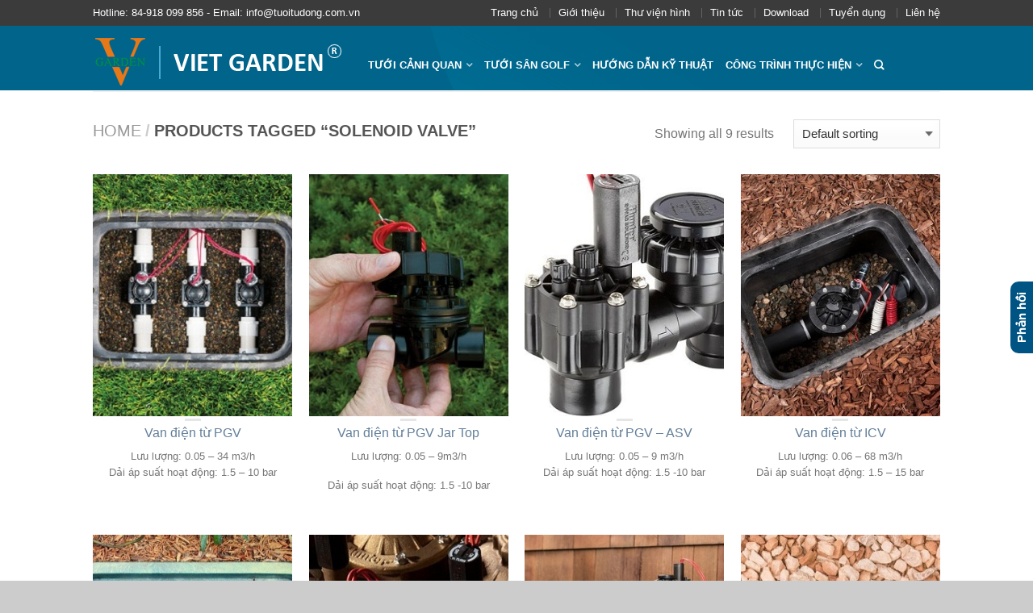

--- FILE ---
content_type: text/html; charset=UTF-8
request_url: https://tuoitudong.com.vn/tu-khoa/solenoid-valve/
body_size: 19671
content:
<!DOCTYPE html>
<!--[if lte IE 9 ]><html class="ie lt-ie9" lang="vi-VN" prefix="og: https://ogp.me/ns#"> <![endif]-->
<!--[if (gte IE 9)|!(IE)]><!--><html lang="vi-VN" prefix="og: https://ogp.me/ns#"> <!--<![endif]-->
<head><script data-no-optimize="1">var litespeed_docref=sessionStorage.getItem("litespeed_docref");litespeed_docref&&(Object.defineProperty(document,"referrer",{get:function(){return litespeed_docref}}),sessionStorage.removeItem("litespeed_docref"));</script>
	<meta charset="UTF-8" />
	<meta name="viewport" content="width=device-width, initial-scale=1.0, maximum-scale=1.0, user-scalable=no" />
	<link rel="profile" href="https://gmpg.org/xfn/11" />
	<link rel="pingback" href="https://tuoitudong.com.vn/xmlrpc.php" />
	
	
<!-- Search Engine Optimization by Rank Math - https://rankmath.com/ -->
<title>solenoid valve - Tưới tự động</title>
<meta name="robots" content="follow, noindex"/>
<meta property="og:locale" content="vi_VN" />
<meta property="og:type" content="article" />
<meta property="og:title" content="solenoid valve - Tưới tự động" />
<meta property="og:url" content="https://tuoitudong.com.vn/tu-khoa/solenoid-valve/" />
<meta property="og:site_name" content="Tưới tự động" />
<meta name="twitter:card" content="summary_large_image" />
<meta name="twitter:title" content="solenoid valve - Tưới tự động" />
<meta name="twitter:label1" content="Products" />
<meta name="twitter:data1" content="18" />
<script type="application/ld+json" class="rank-math-schema">{"@context":"https://schema.org","@graph":[{"@type":"Organization","@id":"https://tuoitudong.com.vn/#organization","name":"T\u01b0\u1edbi t\u1ef1 \u0111\u1ed9ng"},{"@type":"WebSite","@id":"https://tuoitudong.com.vn/#website","url":"https://tuoitudong.com.vn","name":"T\u01b0\u1edbi t\u1ef1 \u0111\u1ed9ng","publisher":{"@id":"https://tuoitudong.com.vn/#organization"},"inLanguage":"vi-VN"},{"@type":"CollectionPage","@id":"https://tuoitudong.com.vn/tu-khoa/solenoid-valve/#webpage","url":"https://tuoitudong.com.vn/tu-khoa/solenoid-valve/","name":"solenoid valve - T\u01b0\u1edbi t\u1ef1 \u0111\u1ed9ng","isPartOf":{"@id":"https://tuoitudong.com.vn/#website"},"inLanguage":"vi-VN"}]}</script>
<!-- /Rank Math WordPress SEO plugin -->

<link rel="alternate" type="application/rss+xml" title="Tưới tự động &raquo; Feed" href="https://tuoitudong.com.vn/feed/" />
<link rel="alternate" type="application/rss+xml" title="Tưới tự động &raquo; solenoid valve Tag Feed" href="https://tuoitudong.com.vn/tu-khoa/solenoid-valve/feed/" />
<style id='wp-img-auto-sizes-contain-inline-css' type='text/css'>
img:is([sizes=auto i],[sizes^="auto," i]){contain-intrinsic-size:3000px 1500px}
/*# sourceURL=wp-img-auto-sizes-contain-inline-css */
</style>

<link rel='stylesheet' id='sdm-styles-css' href='https://tuoitudong.com.vn/wp-content/plugins/simple-download-monitor/css/sdm_wp_styles.css?ver=6.9' type='text/css' media='all' />
<style id='wp-emoji-styles-inline-css' type='text/css'>

	img.wp-smiley, img.emoji {
		display: inline !important;
		border: none !important;
		box-shadow: none !important;
		height: 1em !important;
		width: 1em !important;
		margin: 0 0.07em !important;
		vertical-align: -0.1em !important;
		background: none !important;
		padding: 0 !important;
	}
/*# sourceURL=wp-emoji-styles-inline-css */
</style>
<link rel='stylesheet' id='wp-block-library-css' href='https://tuoitudong.com.vn/wp-includes/css/dist/block-library/style.css?ver=6.9' type='text/css' media='all' />
<link rel='stylesheet' id='wc-blocks-style-css' href='https://tuoitudong.com.vn/wp-content/plugins/woocommerce/assets/client/blocks/wc-blocks.css?ver=1769615984' type='text/css' media='all' />
<style id='global-styles-inline-css' type='text/css'>
:root{--wp--preset--aspect-ratio--square: 1;--wp--preset--aspect-ratio--4-3: 4/3;--wp--preset--aspect-ratio--3-4: 3/4;--wp--preset--aspect-ratio--3-2: 3/2;--wp--preset--aspect-ratio--2-3: 2/3;--wp--preset--aspect-ratio--16-9: 16/9;--wp--preset--aspect-ratio--9-16: 9/16;--wp--preset--color--black: #000000;--wp--preset--color--cyan-bluish-gray: #abb8c3;--wp--preset--color--white: #ffffff;--wp--preset--color--pale-pink: #f78da7;--wp--preset--color--vivid-red: #cf2e2e;--wp--preset--color--luminous-vivid-orange: #ff6900;--wp--preset--color--luminous-vivid-amber: #fcb900;--wp--preset--color--light-green-cyan: #7bdcb5;--wp--preset--color--vivid-green-cyan: #00d084;--wp--preset--color--pale-cyan-blue: #8ed1fc;--wp--preset--color--vivid-cyan-blue: #0693e3;--wp--preset--color--vivid-purple: #9b51e0;--wp--preset--gradient--vivid-cyan-blue-to-vivid-purple: linear-gradient(135deg,rgb(6,147,227) 0%,rgb(155,81,224) 100%);--wp--preset--gradient--light-green-cyan-to-vivid-green-cyan: linear-gradient(135deg,rgb(122,220,180) 0%,rgb(0,208,130) 100%);--wp--preset--gradient--luminous-vivid-amber-to-luminous-vivid-orange: linear-gradient(135deg,rgb(252,185,0) 0%,rgb(255,105,0) 100%);--wp--preset--gradient--luminous-vivid-orange-to-vivid-red: linear-gradient(135deg,rgb(255,105,0) 0%,rgb(207,46,46) 100%);--wp--preset--gradient--very-light-gray-to-cyan-bluish-gray: linear-gradient(135deg,rgb(238,238,238) 0%,rgb(169,184,195) 100%);--wp--preset--gradient--cool-to-warm-spectrum: linear-gradient(135deg,rgb(74,234,220) 0%,rgb(151,120,209) 20%,rgb(207,42,186) 40%,rgb(238,44,130) 60%,rgb(251,105,98) 80%,rgb(254,248,76) 100%);--wp--preset--gradient--blush-light-purple: linear-gradient(135deg,rgb(255,206,236) 0%,rgb(152,150,240) 100%);--wp--preset--gradient--blush-bordeaux: linear-gradient(135deg,rgb(254,205,165) 0%,rgb(254,45,45) 50%,rgb(107,0,62) 100%);--wp--preset--gradient--luminous-dusk: linear-gradient(135deg,rgb(255,203,112) 0%,rgb(199,81,192) 50%,rgb(65,88,208) 100%);--wp--preset--gradient--pale-ocean: linear-gradient(135deg,rgb(255,245,203) 0%,rgb(182,227,212) 50%,rgb(51,167,181) 100%);--wp--preset--gradient--electric-grass: linear-gradient(135deg,rgb(202,248,128) 0%,rgb(113,206,126) 100%);--wp--preset--gradient--midnight: linear-gradient(135deg,rgb(2,3,129) 0%,rgb(40,116,252) 100%);--wp--preset--font-size--small: 13px;--wp--preset--font-size--medium: 20px;--wp--preset--font-size--large: 36px;--wp--preset--font-size--x-large: 42px;--wp--preset--spacing--20: 0.44rem;--wp--preset--spacing--30: 0.67rem;--wp--preset--spacing--40: 1rem;--wp--preset--spacing--50: 1.5rem;--wp--preset--spacing--60: 2.25rem;--wp--preset--spacing--70: 3.38rem;--wp--preset--spacing--80: 5.06rem;--wp--preset--shadow--natural: 6px 6px 9px rgba(0, 0, 0, 0.2);--wp--preset--shadow--deep: 12px 12px 50px rgba(0, 0, 0, 0.4);--wp--preset--shadow--sharp: 6px 6px 0px rgba(0, 0, 0, 0.2);--wp--preset--shadow--outlined: 6px 6px 0px -3px rgb(255, 255, 255), 6px 6px rgb(0, 0, 0);--wp--preset--shadow--crisp: 6px 6px 0px rgb(0, 0, 0);}:where(.is-layout-flex){gap: 0.5em;}:where(.is-layout-grid){gap: 0.5em;}body .is-layout-flex{display: flex;}.is-layout-flex{flex-wrap: wrap;align-items: center;}.is-layout-flex > :is(*, div){margin: 0;}body .is-layout-grid{display: grid;}.is-layout-grid > :is(*, div){margin: 0;}:where(.wp-block-columns.is-layout-flex){gap: 2em;}:where(.wp-block-columns.is-layout-grid){gap: 2em;}:where(.wp-block-post-template.is-layout-flex){gap: 1.25em;}:where(.wp-block-post-template.is-layout-grid){gap: 1.25em;}.has-black-color{color: var(--wp--preset--color--black) !important;}.has-cyan-bluish-gray-color{color: var(--wp--preset--color--cyan-bluish-gray) !important;}.has-white-color{color: var(--wp--preset--color--white) !important;}.has-pale-pink-color{color: var(--wp--preset--color--pale-pink) !important;}.has-vivid-red-color{color: var(--wp--preset--color--vivid-red) !important;}.has-luminous-vivid-orange-color{color: var(--wp--preset--color--luminous-vivid-orange) !important;}.has-luminous-vivid-amber-color{color: var(--wp--preset--color--luminous-vivid-amber) !important;}.has-light-green-cyan-color{color: var(--wp--preset--color--light-green-cyan) !important;}.has-vivid-green-cyan-color{color: var(--wp--preset--color--vivid-green-cyan) !important;}.has-pale-cyan-blue-color{color: var(--wp--preset--color--pale-cyan-blue) !important;}.has-vivid-cyan-blue-color{color: var(--wp--preset--color--vivid-cyan-blue) !important;}.has-vivid-purple-color{color: var(--wp--preset--color--vivid-purple) !important;}.has-black-background-color{background-color: var(--wp--preset--color--black) !important;}.has-cyan-bluish-gray-background-color{background-color: var(--wp--preset--color--cyan-bluish-gray) !important;}.has-white-background-color{background-color: var(--wp--preset--color--white) !important;}.has-pale-pink-background-color{background-color: var(--wp--preset--color--pale-pink) !important;}.has-vivid-red-background-color{background-color: var(--wp--preset--color--vivid-red) !important;}.has-luminous-vivid-orange-background-color{background-color: var(--wp--preset--color--luminous-vivid-orange) !important;}.has-luminous-vivid-amber-background-color{background-color: var(--wp--preset--color--luminous-vivid-amber) !important;}.has-light-green-cyan-background-color{background-color: var(--wp--preset--color--light-green-cyan) !important;}.has-vivid-green-cyan-background-color{background-color: var(--wp--preset--color--vivid-green-cyan) !important;}.has-pale-cyan-blue-background-color{background-color: var(--wp--preset--color--pale-cyan-blue) !important;}.has-vivid-cyan-blue-background-color{background-color: var(--wp--preset--color--vivid-cyan-blue) !important;}.has-vivid-purple-background-color{background-color: var(--wp--preset--color--vivid-purple) !important;}.has-black-border-color{border-color: var(--wp--preset--color--black) !important;}.has-cyan-bluish-gray-border-color{border-color: var(--wp--preset--color--cyan-bluish-gray) !important;}.has-white-border-color{border-color: var(--wp--preset--color--white) !important;}.has-pale-pink-border-color{border-color: var(--wp--preset--color--pale-pink) !important;}.has-vivid-red-border-color{border-color: var(--wp--preset--color--vivid-red) !important;}.has-luminous-vivid-orange-border-color{border-color: var(--wp--preset--color--luminous-vivid-orange) !important;}.has-luminous-vivid-amber-border-color{border-color: var(--wp--preset--color--luminous-vivid-amber) !important;}.has-light-green-cyan-border-color{border-color: var(--wp--preset--color--light-green-cyan) !important;}.has-vivid-green-cyan-border-color{border-color: var(--wp--preset--color--vivid-green-cyan) !important;}.has-pale-cyan-blue-border-color{border-color: var(--wp--preset--color--pale-cyan-blue) !important;}.has-vivid-cyan-blue-border-color{border-color: var(--wp--preset--color--vivid-cyan-blue) !important;}.has-vivid-purple-border-color{border-color: var(--wp--preset--color--vivid-purple) !important;}.has-vivid-cyan-blue-to-vivid-purple-gradient-background{background: var(--wp--preset--gradient--vivid-cyan-blue-to-vivid-purple) !important;}.has-light-green-cyan-to-vivid-green-cyan-gradient-background{background: var(--wp--preset--gradient--light-green-cyan-to-vivid-green-cyan) !important;}.has-luminous-vivid-amber-to-luminous-vivid-orange-gradient-background{background: var(--wp--preset--gradient--luminous-vivid-amber-to-luminous-vivid-orange) !important;}.has-luminous-vivid-orange-to-vivid-red-gradient-background{background: var(--wp--preset--gradient--luminous-vivid-orange-to-vivid-red) !important;}.has-very-light-gray-to-cyan-bluish-gray-gradient-background{background: var(--wp--preset--gradient--very-light-gray-to-cyan-bluish-gray) !important;}.has-cool-to-warm-spectrum-gradient-background{background: var(--wp--preset--gradient--cool-to-warm-spectrum) !important;}.has-blush-light-purple-gradient-background{background: var(--wp--preset--gradient--blush-light-purple) !important;}.has-blush-bordeaux-gradient-background{background: var(--wp--preset--gradient--blush-bordeaux) !important;}.has-luminous-dusk-gradient-background{background: var(--wp--preset--gradient--luminous-dusk) !important;}.has-pale-ocean-gradient-background{background: var(--wp--preset--gradient--pale-ocean) !important;}.has-electric-grass-gradient-background{background: var(--wp--preset--gradient--electric-grass) !important;}.has-midnight-gradient-background{background: var(--wp--preset--gradient--midnight) !important;}.has-small-font-size{font-size: var(--wp--preset--font-size--small) !important;}.has-medium-font-size{font-size: var(--wp--preset--font-size--medium) !important;}.has-large-font-size{font-size: var(--wp--preset--font-size--large) !important;}.has-x-large-font-size{font-size: var(--wp--preset--font-size--x-large) !important;}
/*# sourceURL=global-styles-inline-css */
</style>
<style id='core-block-supports-inline-css' type='text/css'>
/**
 * Core styles: block-supports
 */

/*# sourceURL=core-block-supports-inline-css */
</style>

<style id='classic-theme-styles-inline-css' type='text/css'>
/**
 * These rules are needed for backwards compatibility.
 * They should match the button element rules in the base theme.json file.
 */
.wp-block-button__link {
	color: #ffffff;
	background-color: #32373c;
	border-radius: 9999px; /* 100% causes an oval, but any explicit but really high value retains the pill shape. */

	/* This needs a low specificity so it won't override the rules from the button element if defined in theme.json. */
	box-shadow: none;
	text-decoration: none;

	/* The extra 2px are added to size solids the same as the outline versions.*/
	padding: calc(0.667em + 2px) calc(1.333em + 2px);

	font-size: 1.125em;
}

.wp-block-file__button {
	background: #32373c;
	color: #ffffff;
	text-decoration: none;
}

/*# sourceURL=/wp-includes/css/classic-themes.css */
</style>
<link rel='stylesheet' id='kk-star-ratings-css' href='https://tuoitudong.com.vn/wp-content/plugins/kk-star-ratings/src/core/public/css/kk-star-ratings.css?ver=5.4.10.3' type='text/css' media='all' />
<style id='woocommerce-inline-inline-css' type='text/css'>
.woocommerce form .form-row .required { visibility: visible; }
/*# sourceURL=woocommerce-inline-inline-css */
</style>
<link rel='stylesheet' id='wpml-legacy-horizontal-list-0-css' href='https://tuoitudong.com.vn/wp-content/plugins/sitepress-multilingual-cms/templates/language-switchers/legacy-list-horizontal/style.min.css?ver=1' type='text/css' media='all' />
<link rel='stylesheet' id='wpml-menu-item-0-css' href='https://tuoitudong.com.vn/wp-content/plugins/sitepress-multilingual-cms/templates/language-switchers/menu-item/style.min.css?ver=1' type='text/css' media='all' />
<link rel='stylesheet' id='brands-styles-css' href='https://tuoitudong.com.vn/wp-content/plugins/woocommerce/assets/css/brands.css?ver=9.9.6' type='text/css' media='all' />
<link rel='stylesheet' id='flatsome-icons-css' href='https://tuoitudong.com.vn/wp-content/themes/tuoitudong456/css/fonts.css?ver=3.16.5' type='text/css' media='all' />
<link rel='stylesheet' id='flatsome-animations-css' href='https://tuoitudong.com.vn/wp-content/themes/tuoitudong456/css/animations.css?ver=3.16.5' type='text/css' media='all' />
<link rel='stylesheet' id='flatsome-main-css-css' href='https://tuoitudong.com.vn/wp-content/themes/tuoitudong456/css/foundation.css?ver=3.16.5' type='text/css' media='all' />
<link rel='stylesheet' id='flatsome-style-css' href='https://tuoitudong.com.vn/wp-content/themes/tuoitudong456/style.css?ver=3.16.5' type='text/css' media='all' />
<script type="text/javascript" src="https://tuoitudong.com.vn/wp-includes/js/jquery/jquery.js?ver=3.7.1" id="jquery-core-js"></script>
<script type="text/javascript" src="https://tuoitudong.com.vn/wp-includes/js/jquery/jquery-migrate.js?ver=3.4.1" id="jquery-migrate-js"></script>
<script type="text/javascript" id="sdm-scripts-js-extra">
/* <![CDATA[ */
var sdm_ajax_script = {"ajaxurl":"https://tuoitudong.com.vn/wp-admin/admin-ajax.php"};
//# sourceURL=sdm-scripts-js-extra
/* ]]> */
</script>
<script type="text/javascript" src="https://tuoitudong.com.vn/wp-content/plugins/simple-download-monitor/js/sdm_wp_scripts.js?ver=6.9" id="sdm-scripts-js"></script>
<script type="text/javascript" src="https://tuoitudong.com.vn/wp-content/plugins/woocommerce/assets/js/jquery-blockui/jquery.blockUI.js?ver=2.7.0-wc.9.9.6" id="jquery-blockui-js" defer="defer" data-wp-strategy="defer"></script>
<script type="text/javascript" id="wc-add-to-cart-js-extra">
/* <![CDATA[ */
var wc_add_to_cart_params = {"ajax_url":"/wp-admin/admin-ajax.php","wc_ajax_url":"/?wc-ajax=%%endpoint%%","i18n_view_cart":"View cart","cart_url":"https://tuoitudong.com.vn/cart/","is_cart":"","cart_redirect_after_add":"no"};
//# sourceURL=wc-add-to-cart-js-extra
/* ]]> */
</script>
<script type="text/javascript" src="https://tuoitudong.com.vn/wp-content/plugins/woocommerce/assets/js/frontend/add-to-cart.js?ver=9.9.6" id="wc-add-to-cart-js" defer="defer" data-wp-strategy="defer"></script>
<script type="text/javascript" src="https://tuoitudong.com.vn/wp-content/plugins/woocommerce/assets/js/js-cookie/js.cookie.js?ver=2.1.4-wc.9.9.6" id="js-cookie-js" defer="defer" data-wp-strategy="defer"></script>
<script type="text/javascript" id="woocommerce-js-extra">
/* <![CDATA[ */
var woocommerce_params = {"ajax_url":"/wp-admin/admin-ajax.php","wc_ajax_url":"/?wc-ajax=%%endpoint%%","i18n_password_show":"Show password","i18n_password_hide":"Hide password"};
//# sourceURL=woocommerce-js-extra
/* ]]> */
</script>
<script type="text/javascript" src="https://tuoitudong.com.vn/wp-content/plugins/woocommerce/assets/js/frontend/woocommerce.js?ver=9.9.6" id="woocommerce-js" defer="defer" data-wp-strategy="defer"></script>
<link rel="https://api.w.org/" href="https://tuoitudong.com.vn/wp-json/" /><link rel="alternate" title="JSON" type="application/json" href="https://tuoitudong.com.vn/wp-json/wp/v2/product_tag/63" /><link rel="EditURI" type="application/rsd+xml" title="RSD" href="https://tuoitudong.com.vn/xmlrpc.php?rsd" />
<meta name="generator" content="WordPress 6.9" />
<meta name="generator" content="WPML ver:4.8.6 stt:1,58;" />
<meta name="google-site-verification" content="jeiQyEl2609e68F5RxvGIgk07PDXMFB0vHZnLm_V1oU" />
<meta name="google-site-verification" content="jeiQyEl2609e68F5RxvGIgk07PDXMFB0vHZnLm_V1oU" />
<!-- Global site tag (gtag.js) - Google Analytics -->
<script async src="https://www.googletagmanager.com/gtag/js?id=UA-108344332-3"></script>
<script>
  window.dataLayer = window.dataLayer || [];
  function gtag(){dataLayer.push(arguments);}
  gtag('js', new Date());

  gtag('config', 'UA-108344332-3');
</script>
<!--[if lt IE 9]><link rel="stylesheet" type="text/css" href="https://tuoitudong.com.vn/wp-content/themes/tuoitudong456/css/ie8.css"><script src="//cdn.jsdelivr.net/g/mutationobserver/"></script><script src="//html5shim.googlecode.com/svn/trunk/html5.js"></script><script>var head = document.getElementsByTagName('head')[0],style = document.createElement('style');style.type = 'text/css';style.styleSheet.cssText = ':before,:after{content:none !important';head.appendChild(style);setTimeout(function(){head.removeChild(style);}, 0);</script><![endif]-->	<noscript><style>.woocommerce-product-gallery{ opacity: 1 !important; }</style></noscript>
	
<style type='text/css'>
/* START Styles Simple Side Tab v2.2.2 */
#rum_sst_tab {
    font-family: Arial, sans-serif;
    top: 320px;
    background-color: #005483;
    color: #fff;
    border-style: solid;
    border-width: 0px;
}

#rum_sst_tab:hover {
    background-color: #d92338;
	-moz-box-shadow:    -3px -3px 5px 2px #ccc;
	-webkit-box-shadow: -3px -3px 5px 2px #ccc;
	box-shadow:         -3px -3px 5px 2px #ccc;
}
.rum_sst_contents {
    position:fixed;
    margin:0;
    padding:6px 13px 8px 13px;
    text-decoration:none;
    text-align:center;
    font-size:15px;
    font-weight:bold;
    border-style:solid;
    display:block;
    z-index:100000;
}
.rum_sst_left {
    left:-2px;
    cursor: pointer;
    -webkit-transform-origin:0 0;
    -moz-transform-origin:0 0;
    -o-transform-origin:0 0;
    -ms-transform-origin:0 0;
    -webkit-transform:rotate(270deg);
    -moz-transform:rotate(270deg);
    -ms-transform:rotate(270deg);
    -o-transform:rotate(270deg);
    transform:rotate(270deg);
    -moz-border-radius-bottomright:10px;
    border-bottom-right-radius:10px;
    -moz-border-radius-bottomleft:10px;
    border-bottom-left-radius:10px;
}
.rum_sst_right {
    right:-1px;
    cursor: pointer;
    -webkit-transform-origin:100% 100%;
    -moz-transform-origin:100% 100%;
    -o-transform-origin:100% 100%;
    -ms-transform-origin:100% 100%;
    -webkit-transform:rotate(-90deg);
    -moz-transform:rotate(-90deg);
    -ms-transform:rotate(-90deg);
    -o-transform:rotate(-90deg);
    transform:rotate(-90deg);
    -moz-border-radius-topright:10px;
    border-top-right-radius:10px;
    -moz-border-radius-topleft:10px;
    border-top-left-radius:10px;
}
.rum_sst_right.less-ie-9 {
    right:-120px;
    filter: progid:DXImageTransform.Microsoft.BasicImage(rotation=1);
}
.rum_sst_left.less-ie-9 {
    filter: progid:DXImageTransform.Microsoft.BasicImage(rotation=3);
}
/* END Styles Simple Side Tab */
</style>
<link rel="icon" href="https://tuoitudong.com.vn/wp-content/uploads/sites/6/2016/09/cropped-LOGO-VG63k-32x32.jpg" sizes="32x32" />
<link rel="icon" href="https://tuoitudong.com.vn/wp-content/uploads/sites/6/2016/09/cropped-LOGO-VG63k-192x192.jpg" sizes="192x192" />
<link rel="apple-touch-icon" href="https://tuoitudong.com.vn/wp-content/uploads/sites/6/2016/09/cropped-LOGO-VG63k-180x180.jpg" />
<meta name="msapplication-TileImage" content="https://tuoitudong.com.vn/wp-content/uploads/sites/6/2016/09/cropped-LOGO-VG63k-270x270.jpg" />
<!-- Custom CSS Codes --><style type="text/css"> #masthead{ height:80px;}#logo a img{ max-height:50px} #masthead #logo{width:311px;}#masthead #logo a{max-width:311px} #masthead.stuck.move_down{height:70px;}.wide-nav.move_down{top:70px;}#masthead.stuck.move_down #logo a img{ max-height:60px } ul.header-nav li a {font-size:80%} #masthead{background-color:#fff; background-image:url('https://tuoitudong.com.vn/wp-content/uploads/bg_header.jpg'); background-repeat:no-repeat ;} .slider-nav-reveal .flickity-prev-next-button, #main-content{background-color:#FFF!important} .wide-nav {background-color:#eee} #top-bar{background-color:#3b3b3b } .ux-timer-text.primary span .alt-button.primary,.callout.style3 .inner .inner-text,.add-to-cart-grid .cart-icon strong,.tagcloud a,.navigation-paging a, .navigation-image a ,ul.page-numbers a, ul.page-numbers li > span,#masthead .mobile-menu a,.alt-button, #logo a, li.mini-cart .cart-icon strong,.widget_product_tag_cloud a, .widget_tag_cloud a,.post-date,#masthead .mobile-menu a.mobile-menu a,.checkout-group h3,.order-review h3 {color:#3b3b3b;}#submit.disabled:hover, #submit.disabled:focus, #submit[disabled]:hover, #submit[disabled]:focus, button.disabled:hover, button.disabled:focus, button[disabled]:hover, button[disabled]:focus, .button.disabled:hover, .button.disabled:focus, .button[disabled]:hover, .button[disabled]:focus, input[type="submit"].disabled:hover, input[type="submit"].disabled:focus, input[type="submit"][disabled]:hover, input[type="submit"][disabled]:focus,#submit.disabled, #submit[disabled], button.disabled, button[disabled], .button.disabled, .button[disabled], input[type="submit"].disabled, input[type="submit"][disabled],button[disabled], .button[disabled],button[disabled]:hover, .button[disabled]:hover, .ux-timer.primary span, .slider-nav-circle .flickity-prev-next-button:hover svg, .slider-nav-circle .flickity-prev-next-button:hover .arrow, .ux-box.ux-text-badge:hover .ux-box-text, .ux-box.ux-text-overlay .ux-box-image,.ux-header-element a:hover,.featured-table.ux_price_table .title,.scroll-to-bullets a strong,.scroll-to-bullets a.active,.scroll-to-bullets a:hover,.tabbed-content.pos_pills ul.tabs li.active a,.ux_hotspot,ul.page-numbers li > span,.label-new.menu-item a:after,.add-to-cart-grid .cart-icon strong:hover,.text-box-primary, .navigation-paging a:hover, .navigation-image a:hover ,.next-prev-nav .prod-dropdown > a:hover,ul.page-numbers a:hover,.widget_product_tag_cloud a:hover,.widget_tag_cloud a:hover,.custom-cart-count,.iosSlider .sliderNav a:hover span, li.mini-cart.active .cart-icon strong,.product-image .quick-view, .product-image .product-bg, #submit, button, #submit, button, .button, input[type="submit"],li.mini-cart.active .cart-icon strong,.post-item:hover .post-date,.blog_shortcode_item:hover .post-date,.column-slider .sliderNav a:hover,.ux_banner {background-color:#3b3b3b}button[disabled], .button[disabled],.slider-nav-circle .flickity-prev-next-button:hover svg, .slider-nav-circle .flickity-prev-next-button:hover .arrow, .ux-header-element a:hover,.featured-table.ux_price_table,.text-bordered-primary,.callout.style3 .inner,ul.page-numbers li > span,.add-to-cart-grid .cart-icon strong, .add-to-cart-grid .cart-icon-handle,.add-to-cart-grid.loading .cart-icon strong,.navigation-paging a, .navigation-image a ,ul.page-numbers a ,ul.page-numbers a:hover,.post.sticky,.widget_product_tag_cloud a, .widget_tag_cloud a,.next-prev-nav .prod-dropdown > a:hover,.iosSlider .sliderNav a:hover span,.column-slider .sliderNav a:hover,.woocommerce .order-review, .woocommerce-checkout form.login,.button, button, li.mini-cart .cart-icon strong,li.mini-cart .cart-icon .cart-icon-handle,.post-date{border-color:#3b3b3b;}.blockUI:before,.processing:before,.ux-loading{border-left-color:#3b3b3b;}.primary.alt-button:hover,.button.alt-button:hover{background-color:#3b3b3b!important}.flickity-prev-next-button:hover svg, .flickity-prev-next-button:hover .arrow, .featured-box:hover svg, .featured-img svg:hover{fill:#3b3b3b!important;}.slider-nav-circle .flickity-prev-next-button:hover svg, .slider-nav-circle .flickity-prev-next-button:hover .arrow, .featured-box:hover .featured-img-circle svg{fill:#FFF!important;}.featured-box:hover .featured-img-circle{background-color:#3b3b3b!important; border-color:#3b3b3b!important;} .star-rating:before, .woocommerce-page .star-rating:before, .star-rating span:before{color:#d26e4b}.secondary.alt-button,li.menu-sale a{color:#d26e4b!important}.secondary-bg.button.alt-button.success:hover,.label-sale.menu-item a:after,.mini-cart:hover .custom-cart-count,.callout .inner,.button.secondary,.button.checkout,#submit.secondary, button.secondary, .button.secondary, input[type="submit"].secondary{background-color:#d26e4b}.button.secondary,.button.secondary{border-color:#d26e4b;}.secondary.alt-button:hover{color:#FFF!important;background-color:#d26e4b!important}ul.page-numbers li > span{color:#FFF;} .callout.style3 .inner.success-bg .inner-text,.woocommerce-message{color:#7a9c59!important}.success-bg,.woocommerce-message:before,.woocommerce-message:after{color:#FFF!important; background-color:#7a9c59}.label-popular.menu-item a:after,.add-to-cart-grid.loading .cart-icon strong,.add-to-cart-grid.added .cart-icon strong{background-color:#7a9c59;border-color:#7a9c59;}.add-to-cart-grid.loading .cart-icon .cart-icon-handle,.add-to-cart-grid.added .cart-icon .cart-icon-handle{border-color:#7a9c59}.label-new.menu-item > a:after{content:"New";}.label-hot.menu-item > a:after{content:"Hot";}.label-sale.menu-item > a:after{content:"Sale";}.label-popular.menu-item > a:after{content:"Popular";}.featured_item_image{max-height:250px}.callout .inner.callout-new-bg{background-color:#7a9c59!important;}.callout.style3 .inner.callout-new-bg{background-color:none!important;border-color:#7a9c59!important}#lang_sel{z-index:10;width:100%}#lang_sel li{width:100%;}.menu-item-language .sub-menu{ padding:10px; left:auto;right:0;width:180px;}.menu-item-language .sub-menu li{margin:0;padding:0;width:100%}.sub-menu.submenu-languages a{color:#777!important;font-size:95%; display:block;text-transform:uppercase;padding:10px 0;border-bottom:1px solid #EEE;}.sub-menu.submenu-languages a:hover{color:#000!important;border-bottom:1px solid #EEE;}.sub-menu.submenu-languages li:last-child a{border:0}.sub-menu.submenu-languages .iclflag{margin-right:5px;} ul.header-nav li .nav-dropdown > ul > li.menu-parent-item > a {border-bottom:1px solid #f2f2f2 !important;color:#ff7802;font-weight:bold;}.widget {margin-bottom:0px;}#logo a img {max-height:66px;}ul.header-nav a.nav-top-link {color:#ffffff;opacity:1;}ul.header-nav li.active a.nav-top-link {color:#ff7802;}.testimonial_text .test_name {display:inline-block;font-weight:bold;}.testimonial_text {font-style:italic;}div, dl, dt, dd, ul, ol, li, h1, h2, h3, h4, h5, h6, pre, form, p, blockquote, th, td {direction:ltr;}.text-left {text-align:left !important;}.dark { color:#01648b;}.dark-header #masthead #logo a, .dark .testimonial_text .test_company, .dark-header #masthead .wide-nav-search, .dark-header .wide-nav-right {color:#FF3300 !important;}.testimonial_text .test_company {display:inline-block;margin-left:5px;color:#777;}table {margin-bottom:0;width:100%;}.footer {border-top:1px solid #eeeeee;padding:0px 0 0;}.absolute-footer {padding:10px 0;}.social-icons {line-height:100%;padding:5px;text-align:center;}.social-icons .icon, .yith-wcwl-share li a {border:2px solid #cccccc;border-radius:99px;color:#cccccc;display:inline-block;font-size:16px;height:34px;line-height:31px;margin:0 5px 0px 0;padding:0;position:relative;text-align:center;width:34px;}ul.header-nav li .nav-dropdown li a {border-bottom:1px solid #f2f2f2;display:block;font-size:78%;font-weight:normal;margin-right:20px;padding:8px 0;color:#fff;}ul.header-nav li .nav-dropdown > ul > li.menu-parent-item {float:left !important;width:190px !important;}ul.header-nav li .nav-dropdown a:hover {color:#ff7802;}.nav-dropdown {background:#01648b none repeat scroll 0 0;border:3px solid #dddddd;box-shadow:2px 2px 10px 2px rgba(0, 0, 0, 0.1);margin-top:10px;padding:20px 10px 20px 30px;position:absolute;z-index:999;}.row.container {margin-bottom:0 !important;}p {font-size:1em;font-weight:normal;line-height:1.6;margin-top:10px;text-rendering:optimizelegibility;}.row.container > .columns {margin-bottom:10px;}h1 {font-size:2em;}h1, h2, h3, h4, h5, h6 {font-style:normal;margin-bottom:0;margin-top:0;text-rendering:optimizelegibility;}.copyright-footer {color:#ffffff;opacity:1;}.product-small p.category {font-size:100%;font-weight:bolder;text-transform:uppercase;}.product-small .name {font-size:100%;}.product-gallery-slider img, .product-thumbnails img {backface-visibility:hidden;min-width:100%;padding:5px;}.product_meta > span {border-top:1px dotted #dddddd;display:block;font-size:100%;padding:7px 0;}.column-inner ul, .column-inner ol, .entry-content > ul, .short-description > ul, .tabs-inner ul, .tabs-inner ol, .accordion-inner ul, .accordion-inner ol, .woocommerce > ul, .woocommerce > ol {margin-top:10px;margin-left:0px;}ul, ol, dl {font-family:inherit;font-size:1em;line-height:1.6;margin-bottom:0;}@media only screen and (min-width:768px) and (max-width:991px) {.large-block-grid-4 > li, .large-block-grid-4 > div > div > li {padding:0 0.625em 1.25em;width:35%;}}#top-bar .html_2 {display:none;}@media only screen and (max-width:400px) {#top-bar .html, .top-bar-nav {display:none;}#top-bar .html_2 {display:block;}}.footer-2-mobile {display:none;}@media only screen and (max-width:600px) {.tb-footer-2 {display:none;}.footer-2-mobile{display:inline;}}.flag_en{float:right; padding:6px 15px;}.flag_en_2{display:none;}@media only screen and (max-width:768px) {.flag_en_2{display:inline; margin-left:10px;}.flag_en{display:none;}}@media only screen and (max-width:400px) {.flag_en_2{display:block; padding-top:10px;}.flag_en{display:none;}}h1.entry-title {font-size:1.5em;margin:0 0 5px;word-wrap:break-word;}.product-small p.category{display:none;}body.archive h1.page-title, body.search-results h1.page-title {color:#777777;display:none;font-size:120%;margin-bottom:30px;text-align:center;text-transform:uppercase;}.ux-box h1, .ux-box h2, .ux-box h3, .ux-box h4, .ux-box h5 {font-size:13px;line-height:120%;}.sdm_download_thumbnail_image {float:left !important;height:150px !important;margin-right:10px !important;width:110px !important;}.sdm_download_title {float:left;font-size:19px;font-weight:bold;line-height:75px;}.tabbed-content ul.tabs li a {border-top:4px solid rgba(0, 0, 0, 0);color:#999999;display:block;font-size:100%;font-weight:bold;margin-right:25px;padding:10px 0;text-transform:uppercase;transition:border 200ms ease-out 0s;}.testimonial_text .test_company {color:#777777;display:inline-block;margin-left:0px;}.column-inner ul, .column-inner ol, .entry-content > ul, .short-description > ul, .tabs-inner ul, .tabs-inner ol, .accordion-inner ul, .accordion-inner ol, .woocommerce > ul, .woocommerce > ol{margin-left:15px;margin-top:10px;}@media only screen and (max-width:48em) {.mobile-sidebar .top-bar-mob li.menu-item a {font-size:100%;font-weight:normal;padding:15px 0;text-transform:none;}.small-block-grid-1 > li, .small-block-grid-1 > div > div > li {padding:0 0.625em 1.25em;width:50%;}.small-block-grid-1 > li:nth-of-type(n+1), .small-block-grid-1 > div > div > li:nth-of-type(n+1) {clear:none;}}</style></head>

<body data-rsssl=1 class="archive tax-product_tag term-solenoid-valve term-63 wp-theme-tuoitudong456 theme-tuoitudong456 woocommerce woocommerce-page woocommerce-no-js antialiased group-blog sticky_header breadcrumb-normal full-width">
<script>(function(d, s, id) {
  var js, fjs = d.getElementsByTagName(s)[0];
  if (d.getElementById(id)) return;
  js = d.createElement(s); js.id = id;
  js.src = 'https://connect.facebook.net/vi_VN/sdk.js#xfbml=1&version=v3.1';
  fjs.parentNode.insertBefore(js, fjs);
}(document, 'script', 'facebook-jssdk'));</script>

	<div id="wrapper">
		<div class="header-wrapper before-sticky">
				<div id="top-bar">
			<div class="row">
				<div class="large-12 columns">
					<!-- left text -->
					<div class="left-text left">
						<div class="html">Hotline: 84-918 099 856  - Email: info@tuoitudong.com.vn</div><!-- .html -->
						<div class="html_2">Hotline: 84-918 099 856 <br><br> Email: info@solenoidvalve.vn</div>
						<!-- Flag 2 -->
						<div class="flag_en_2">
<div class="wpml-ls-statics-shortcode_actions wpml-ls wpml-ls-legacy-list-horizontal">
	<ul role="menu"><li class="wpml-ls-slot-shortcode_actions wpml-ls-item wpml-ls-item-vi wpml-ls-current-language wpml-ls-first-item wpml-ls-last-item wpml-ls-item-legacy-list-horizontal" role="none">
				<a href="https://tuoitudong.com.vn/tu-khoa/solenoid-valve/" class="wpml-ls-link" role="menuitem" >
                                                        <img
            class="wpml-ls-flag"
            src="https://tuoitudong.com.vn/wp-content/plugins/sitepress-multilingual-cms/res/flags/vi.png"
            alt=""
            width=18
            height=12
    /><span class="wpml-ls-native" role="menuitem">Tiếng Việt</span></a>
			</li></ul>
</div>
</div>
						<!-- End Flag 2 -->
					</div>
					
					<!-- top bar right -->
					<div class="right-text right">

							<ul id="menu-top-bar-menu" class="top-bar-nav">
								<li id="menu-item-99" class="menu-item menu-item-type-post_type menu-item-object-page menu-item-home menu-item-99"><a href="https://tuoitudong.com.vn/" class="nav-top-link">Trang chủ</a></li>
<li id="menu-item-100" class="menu-item menu-item-type-post_type menu-item-object-page menu-item-100"><a href="https://tuoitudong.com.vn/gioi-thieu/" class="nav-top-link">Giới thiệu</a></li>
<li id="menu-item-1986" class="menu-item menu-item-type-post_type menu-item-object-page menu-item-1986"><a href="https://tuoitudong.com.vn/thu-vien-hinh/" class="nav-top-link">Thư viện hình</a></li>
<li id="menu-item-89" class="menu-item menu-item-type-taxonomy menu-item-object-category menu-item-89"><a href="https://tuoitudong.com.vn/tin-tuc/" class="nav-top-link">Tin tức</a></li>
<li id="menu-item-2551" class="menu-item menu-item-type-post_type menu-item-object-page menu-item-2551"><a href="https://tuoitudong.com.vn/download/" class="nav-top-link">Download</a></li>
<li id="menu-item-85" class="menu-item menu-item-type-post_type menu-item-object-page menu-item-85"><a href="https://tuoitudong.com.vn/tuyen-dung/" class="nav-top-link">Tuyển dụng</a></li>
<li id="menu-item-84" class="menu-item menu-item-type-post_type menu-item-object-page menu-item-84"><a href="https://tuoitudong.com.vn/lien-he/" class="nav-top-link">Liên hệ</a></li>

			                        
			                        
																</ul>
					</div><!-- top bar right -->
				</div><!-- .large-12 columns -->
			</div><!-- .row -->
		</div><!-- .#top-bar -->
				<header id="masthead" class="site-header" role="banner">
			<div class="row"> 
				<div class="large-12 columns header-container">
					<div class="mobile-menu show-for-small">
						<a href="#jPanelMenu" class="off-canvas-overlay" data-pos="left" data-color="light"><span class="icon-menu"></span></a>
					</div><!-- end mobile menu -->

					 
					<div id="logo" class="logo-left">
						<a href="https://tuoitudong.com.vn/" title="Tưới tự động - " rel="home">
							<img src="/wp-content/uploads/LOGO.png" class="header_logo " alt="Tưới tự động"/>						</a>
					</div><!-- .logo -->
					
					<div class="left-links">
													<ul id="site-navigation" class="header-nav">
																
								
									<li id="menu-item-4627" class="menu-item menu-item-type-taxonomy menu-item-object-product_cat menu-item-has-children menu-parent-item menu-item-4627"><a href="https://tuoitudong.com.vn/danh-muc/tuoi-canh-quan/" class="nav-top-link">Tưới cảnh quan</a>
<div class=nav-dropdown><ul>
	<li id="menu-item-280" class="menu-item menu-item-type-taxonomy menu-item-object-product_cat menu-item-280"><a href="https://tuoitudong.com.vn/danh-muc/tuoi-canh-quan/dau-tuoi-xoay-rotors/">Đầu tưới Rotors</a></li>
	<li id="menu-item-281" class="menu-item menu-item-type-taxonomy menu-item-object-product_cat menu-item-281"><a href="https://tuoitudong.com.vn/danh-muc/tuoi-canh-quan/dau-tuoi-sprays/">Đầu tưới Sprays</a></li>
	<li id="menu-item-279" class="menu-item menu-item-type-taxonomy menu-item-object-product_cat menu-item-279"><a href="https://tuoitudong.com.vn/danh-muc/tuoi-canh-quan/dau-tuoi-phun-mua-mp-rotator/">Đầu tưới MP Rotator</a></li>
	<li id="menu-item-284" class="menu-item menu-item-type-taxonomy menu-item-object-product_cat menu-item-284"><a href="https://tuoitudong.com.vn/danh-muc/tuoi-canh-quan/tuoi-nho-giot-hunter/">Tưới nhỏ giọt Hunter</a></li>
	<li id="menu-item-1050" class="menu-item menu-item-type-taxonomy menu-item-object-product_cat menu-item-1050"><a href="https://tuoitudong.com.vn/danh-muc/tuoi-canh-quan/van-dien-tu-hunter/">Van điện từ Hunter</a></li>
	<li id="menu-item-277" class="menu-item menu-item-type-taxonomy menu-item-object-product_cat menu-item-277"><a href="https://tuoitudong.com.vn/danh-muc/tuoi-canh-quan/bo-dieu-khien-hunter/">Bộ điều khiển Hunter</a></li>
	<li id="menu-item-276" class="menu-item menu-item-type-taxonomy menu-item-object-product_cat menu-item-276"><a href="https://tuoitudong.com.vn/danh-muc/tuoi-canh-quan/bo-cam-bien-tuoi-hunter/">Bộ cảm biến Hunter</a></li>
	<li id="menu-item-278" class="menu-item menu-item-type-taxonomy menu-item-object-product_cat menu-item-278"><a href="https://tuoitudong.com.vn/danh-muc/tuoi-canh-quan/bo-loc-nuoc-azud/">Bộ lọc Azud</a></li>
	<li id="menu-item-282" class="menu-item menu-item-type-taxonomy menu-item-object-product_cat menu-item-282"><a href="https://tuoitudong.com.vn/danh-muc/tuoi-canh-quan/hop-dung-van-aep/">Hộp đựng van AEP</a></li>
	<li id="menu-item-6068" class="menu-item menu-item-type-taxonomy menu-item-object-product_cat menu-item-6068"><a href="https://tuoitudong.com.vn/danh-muc/tuoi-canh-quan/bom-tuoi-tu-dong/">Bơm tưới tự động Oase</a></li>
	<li id="menu-item-283" class="menu-item menu-item-type-taxonomy menu-item-object-product_cat menu-item-283"><a href="https://tuoitudong.com.vn/danh-muc/tuoi-canh-quan/phu-kien-tuoi-hunter/">Phụ kiện Hunter</a></li>
	<li id="menu-item-4766" class="menu-item menu-item-type-taxonomy menu-item-object-product_cat menu-item-4766"><a href="https://tuoitudong.com.vn/danh-muc/tuoi-canh-quan/phu-kien-hdpe-elysee-cyprus/">Phụ kiện HDPE Elysee &#8211; Cyprus</a></li>
</ul></div>
</li>
<li id="menu-item-4628" class="menu-item menu-item-type-taxonomy menu-item-object-product_cat menu-item-has-children menu-parent-item menu-item-4628"><a href="https://tuoitudong.com.vn/danh-muc/tuoi-san-golf/" class="nav-top-link">Tưới sân Golf</a>
<div class=nav-dropdown><ul>
	<li id="menu-item-287" class="menu-item menu-item-type-taxonomy menu-item-object-product_cat menu-item-287"><a href="https://tuoitudong.com.vn/danh-muc/tuoi-san-golf/dau-tuoi-rotor/">Đầu tưới Rotor</a></li>
	<li id="menu-item-290" class="menu-item menu-item-type-taxonomy menu-item-object-product_cat menu-item-290"><a href="https://tuoitudong.com.vn/danh-muc/tuoi-san-golf/trung-tam-dieu-khien/">Trung tâm điều khiển</a></li>
	<li id="menu-item-289" class="menu-item menu-item-type-taxonomy menu-item-object-product_cat menu-item-289"><a href="https://tuoitudong.com.vn/danh-muc/tuoi-san-golf/phu-kien-san-golf/">Phụ kiện sân golf</a></li>
	<li id="menu-item-288" class="menu-item menu-item-type-taxonomy menu-item-object-product_cat menu-item-288"><a href="https://tuoitudong.com.vn/danh-muc/tuoi-san-golf/hop-dung-van-aep-tuoi-san-golf/">Hộp đựng van AEP</a></li>
	<li id="menu-item-286" class="menu-item menu-item-type-taxonomy menu-item-object-product_cat menu-item-286"><a href="https://tuoitudong.com.vn/danh-muc/tuoi-san-golf/bo-loc-nuoc-azud-tuoi-san-golf/">Bộ lọc Azud</a></li>
</ul></div>
</li>
<li id="menu-item-2915" class="menu-item menu-item-type-post_type menu-item-object-page menu-item-2915"><a href="https://tuoitudong.com.vn/huong-dan-ky-thuat/" class="nav-top-link">Hướng dẫn kỹ thuật</a></li>
<li id="menu-item-392" class="menu-item menu-item-type-taxonomy menu-item-object-product_cat menu-item-has-children menu-parent-item menu-item-392"><a href="https://tuoitudong.com.vn/danh-muc/cong-trinh-thuc-hien/" class="nav-top-link">Công trình thực hiện</a>
<div class=nav-dropdown><ul>
	<li id="menu-item-387" class="menu-item menu-item-type-taxonomy menu-item-object-product_cat menu-item-387"><a href="https://tuoitudong.com.vn/danh-muc/cong-trinh-thuc-hien/villas-resorts/">Villas &#038; Resorts</a></li>
	<li id="menu-item-385" class="menu-item menu-item-type-taxonomy menu-item-object-product_cat menu-item-385"><a href="https://tuoitudong.com.vn/danh-muc/cong-trinh-thuc-hien/khu-thuong-mai/">Khu thương mại</a></li>
	<li id="menu-item-386" class="menu-item menu-item-type-taxonomy menu-item-object-product_cat menu-item-386"><a href="https://tuoitudong.com.vn/danh-muc/cong-trinh-thuc-hien/san-golfs/">Sân golfs</a></li>
</ul></div>
</li>

																<li class="search-dropdown">
									<a href="#" class="nav-top-link icon-search"></a>
									<div class="nav-dropdown">
										

 <div class="row collapse search-wrapper">
	<form method="get" id="searchform" class="searchform" action="https://tuoitudong.com.vn/" role="search">

  		<div class="large-10 small-10 columns">
	   		<input type="search" class="field" name="s" value="" id="s" placeholder="Search&hellip;" />
	   		                <input type="hidden" name="post_type" value="product">
          	  	  </div><!-- input -->
	  <div class="large-2 small-2 columns">
	    <button class="button secondary postfix"><i class="icon-search"></i></button>
	  </div><!-- button -->
	  </form>
</div><!-- row -->
		
									</div><!-- .nav-dropdown -->
								</li><!-- .search-dropdown -->
								
		                        								
							</ul>
											</div><!-- .left-links -->

					
					<div class="right-links">
						<ul  class="header-nav">
							
						
							
												
												
					<!-- Show mini cart if Woocommerce is activated -->

						
									</ul><!-- .header-nav -->
			</div><!-- .right-links -->
		</div><!-- .large-12 -->
	</div><!-- .row -->


</header><!-- .header -->

</div><!-- .header-wrapper -->

<div id="main-content" class="site-main hfeed light">
<div class="row"><div class="large-12 columns"><div class="top-divider"></div></div></div>

<!-- woocommerce message -->

<div class="cat-header">
</div>




<div class="row category-page">

<div class="large-12 columns">
	<div class="breadcrumb-row">
    <div class="left">
  	    <h3 class="category-title-breadcrumb breadcrumb" itemscope="breadcrumb"><a href="https://tuoitudong.com.vn">Home</a><span>/</span>Products tagged &ldquo;solenoid valve&rdquo;</h3>    </div><!-- .left -->

    <div class="right">
    	<p class="woocommerce-result-count" role="alert" aria-relevant="all" >
	Showing all 9 results</p>
<form class="woocommerce-ordering custom" method="get">
	<div class="select-wrapper"><select name="orderby" class="orderby">
		<option value="menu_order"  selected='selected'>Default sorting</option><option value="popularity" >Sort by popularity</option><option value="rating" >Sort by average rating</option><option value="date" >Sort by newness</option><option value="price" >Sort by price: low to high</option><option value="price-desc" >Sort by price: high to low</option>	</select></div>
	</form>
    </div><!-- .right -->
</div><!-- .breadcrumb-row -->




</div><!-- .large-12 breadcrumb -->



		<div class="large-12 columns">

	<div class="woocommerce-notices-wrapper"></div>    
		
			<div class="row">
	<div class="large-12 columns">
	<ul class="products large-block-grid-4 small-block-grid-2">
				
				
					
<li class="product-small  grid1 grid-normal">
<a href="https://tuoitudong.com.vn/san-pham/tuoi-canh-quan/van-dien-tu-hunter/van-dien-tu-pgv/" class="woocommerce-LoopProduct-link woocommerce-loop-product__link"><div class="inner-wrap">
<a href="https://tuoitudong.com.vn/san-pham/tuoi-canh-quan/van-dien-tu-hunter/van-dien-tu-pgv/">
      <div class="product-image hover_fade_in_back">
      	         <div class="front-image"><img width="247" height="300" src="https://tuoitudong.com.vn/wp-content/uploads/sites/6/PGV-101-gb-valve-247x300.jpg" class="attachment-woocommerce_thumbnail size-woocommerce_thumbnail wp-post-image" alt="" decoding="async" fetchpriority="high" /></div>
				<div class="back-image back"><img width="247" height="300" src="https://tuoitudong.com.vn/wp-content/uploads/sites/6/PGV-Solenoid-Valve-247x300.jpg" class="attachment-woocommerce_thumbnail size-woocommerce_thumbnail" alt="" decoding="async" /></div>				
		           <div class="quick-view" data-prod="778">Quick View</div>
	   	 
	   			
		      </div><!-- end product-image - twv-debug -->
</a>      	

    <div class="info style-grid1" Tuan 1>

	
      <div class="text-center">
      	   

           <p class="category">
          		<a href="https://tuoitudong.com.vn/danh-muc/tuoi-canh-quan/van-dien-tu-hunter/" rel="tag">Van điện từ Hunter</a>          </p>
          <div class="tx-div small"></div>
          <a href="https://tuoitudong.com.vn/san-pham/tuoi-canh-quan/van-dien-tu-hunter/van-dien-tu-pgv/"><p class="name">Van điện từ PGV</p></a>
          
          <div class="short-description" style="text-align: center;">
            <p>Lưu lượng: 0.05 – 34 m3/h<br />
Dải áp suất hoạt động: 1.5 &#8211; 10 bar</p>
          </div>
      </div><!-- text-center -->

     		
	
		</div><!-- end info -->	

</div> <!-- .inner-wrap -->
</a>
</li><!-- li.product-small -->				
					
<li class="product-small  grid1 grid-normal">
<a href="https://tuoitudong.com.vn/san-pham/tuoi-canh-quan/van-dien-tu-hunter/van-dien-tu-pgv-jar-top/" class="woocommerce-LoopProduct-link woocommerce-loop-product__link"><div class="inner-wrap">
<a href="https://tuoitudong.com.vn/san-pham/tuoi-canh-quan/van-dien-tu-hunter/van-dien-tu-pgv-jar-top/">
      <div class="product-image hover_fade_in_back">
      	         <div class="front-image"><img width="247" height="300" src="https://tuoitudong.com.vn/wp-content/uploads/sites/6/PGV-Solenoid-Valve-1-247x300.jpg" class="attachment-woocommerce_thumbnail size-woocommerce_thumbnail wp-post-image" alt="" decoding="async" /></div>
				<div class="back-image back"><img width="247" height="300" src="https://tuoitudong.com.vn/wp-content/uploads/sites/6/PGV-101-gb-valve-247x300.jpg" class="attachment-woocommerce_thumbnail size-woocommerce_thumbnail" alt="" decoding="async" loading="lazy" /></div>				
		           <div class="quick-view" data-prod="1018">Quick View</div>
	   	 
	   			
		      </div><!-- end product-image - twv-debug -->
</a>      	

    <div class="info style-grid1" Tuan 1>

	
      <div class="text-center">
      	   

           <p class="category">
          		<a href="https://tuoitudong.com.vn/danh-muc/tuoi-canh-quan/van-dien-tu-hunter/" rel="tag">Van điện từ Hunter</a>          </p>
          <div class="tx-div small"></div>
          <a href="https://tuoitudong.com.vn/san-pham/tuoi-canh-quan/van-dien-tu-hunter/van-dien-tu-pgv-jar-top/"><p class="name">Van điện từ PGV Jar Top</p></a>
          
          <div class="short-description" style="text-align: center;">
            <p>Lưu lượng: 0.05 &#8211; 9m3/h</p>
<p>Dải áp suất hoạt động: 1.5 -10 bar</p>
          </div>
      </div><!-- text-center -->

     		
	
		</div><!-- end info -->	

</div> <!-- .inner-wrap -->
</a>
</li><!-- li.product-small -->				
					
<li class="product-small  grid1 grid-normal">
<a href="https://tuoitudong.com.vn/san-pham/tuoi-canh-quan/van-dien-tu-hunter/van-dien-tu-pgv-asv/" class="woocommerce-LoopProduct-link woocommerce-loop-product__link"><div class="inner-wrap">
<a href="https://tuoitudong.com.vn/san-pham/tuoi-canh-quan/van-dien-tu-hunter/van-dien-tu-pgv-asv/">
      <div class="product-image hover_fade_in_back">
      	         <div class="front-image"><img width="247" height="300" src="https://tuoitudong.com.vn/wp-content/uploads/sites/6/PGV-ASV-247x300.jpg" class="attachment-woocommerce_thumbnail size-woocommerce_thumbnail wp-post-image" alt="" decoding="async" loading="lazy" /></div>
				<div class="back-image back"><img width="247" height="300" src="https://tuoitudong.com.vn/wp-content/uploads/sites/6/PGV-ASV-1-247x300.jpg" class="attachment-woocommerce_thumbnail size-woocommerce_thumbnail" alt="" decoding="async" loading="lazy" /></div>				
		           <div class="quick-view" data-prod="1019">Quick View</div>
	   	 
	   			
		      </div><!-- end product-image - twv-debug -->
</a>      	

    <div class="info style-grid1" Tuan 1>

	
      <div class="text-center">
      	   

           <p class="category">
          		<a href="https://tuoitudong.com.vn/danh-muc/tuoi-canh-quan/van-dien-tu-hunter/" rel="tag">Van điện từ Hunter</a>          </p>
          <div class="tx-div small"></div>
          <a href="https://tuoitudong.com.vn/san-pham/tuoi-canh-quan/van-dien-tu-hunter/van-dien-tu-pgv-asv/"><p class="name">Van điện từ PGV &#8211; ASV</p></a>
          
          <div class="short-description" style="text-align: center;">
            <p>Lưu lượng: 0.05 – 9 m3/h<br />
Dải áp suất hoạt động: 1.5 -10 bar</p>
          </div>
      </div><!-- text-center -->

     		
	
		</div><!-- end info -->	

</div> <!-- .inner-wrap -->
</a>
</li><!-- li.product-small -->				
					
<li class="product-small  grid1 grid-normal">
<a href="https://tuoitudong.com.vn/san-pham/tuoi-canh-quan/van-dien-tu-hunter/van-dien-tu-icv/" class="woocommerce-LoopProduct-link woocommerce-loop-product__link"><div class="inner-wrap">
<a href="https://tuoitudong.com.vn/san-pham/tuoi-canh-quan/van-dien-tu-hunter/van-dien-tu-icv/">
      <div class="product-image hover_fade_in_back">
      	         <div class="front-image"><img width="247" height="300" src="https://tuoitudong.com.vn/wp-content/uploads/sites/6/ICV-201-247x300.jpg" class="attachment-woocommerce_thumbnail size-woocommerce_thumbnail wp-post-image" alt="" decoding="async" loading="lazy" /></div>
				<div class="back-image back"><img width="247" height="300" src="https://tuoitudong.com.vn/wp-content/uploads/sites/6/ICV-247x300.jpg" class="attachment-woocommerce_thumbnail size-woocommerce_thumbnail" alt="" decoding="async" loading="lazy" /></div>				
		           <div class="quick-view" data-prod="1025">Quick View</div>
	   	 
	   			
		      </div><!-- end product-image - twv-debug -->
</a>      	

    <div class="info style-grid1" Tuan 1>

	
      <div class="text-center">
      	   

           <p class="category">
          		<a href="https://tuoitudong.com.vn/danh-muc/tuoi-canh-quan/van-dien-tu-hunter/" rel="tag">Van điện từ Hunter</a>          </p>
          <div class="tx-div small"></div>
          <a href="https://tuoitudong.com.vn/san-pham/tuoi-canh-quan/van-dien-tu-hunter/van-dien-tu-icv/"><p class="name">Van điện từ ICV</p></a>
          
          <div class="short-description" style="text-align: center;">
            <p>Lưu lượng: 0.06 – 68 m3/h<br />
Dải áp suất hoạt động: 1.5 &#8211; 15 bar</p>
          </div>
      </div><!-- text-center -->

     		
	
		</div><!-- end info -->	

</div> <!-- .inner-wrap -->
</a>
</li><!-- li.product-small -->				
					
<li class="product-small  grid1 grid-normal">
<a href="https://tuoitudong.com.vn/san-pham/tuoi-canh-quan/van-dien-tu-hunter/van-dien-tu-icv-fs/" class="woocommerce-LoopProduct-link woocommerce-loop-product__link"><div class="inner-wrap">
<a href="https://tuoitudong.com.vn/san-pham/tuoi-canh-quan/van-dien-tu-hunter/van-dien-tu-icv-fs/">
      <div class="product-image hover_fade_in_back">
      	         <div class="front-image"><img width="247" height="300" src="https://tuoitudong.com.vn/wp-content/uploads/sites/6/ICV-247x300.jpg" class="attachment-woocommerce_thumbnail size-woocommerce_thumbnail wp-post-image" alt="" decoding="async" loading="lazy" /></div>
				<div class="back-image back"><img width="247" height="300" src="https://tuoitudong.com.vn/wp-content/uploads/sites/6/ICV-Diaphragm-247x300.jpg" class="attachment-woocommerce_thumbnail size-woocommerce_thumbnail" alt="" decoding="async" loading="lazy" /></div>				
		           <div class="quick-view" data-prod="1031">Quick View</div>
	   	 
	   			
		      </div><!-- end product-image - twv-debug -->
</a>      	

    <div class="info style-grid1" Tuan 1>

	
      <div class="text-center">
      	   

           <p class="category">
          		<a href="https://tuoitudong.com.vn/danh-muc/tuoi-canh-quan/van-dien-tu-hunter/" rel="tag">Van điện từ Hunter</a>          </p>
          <div class="tx-div small"></div>
          <a href="https://tuoitudong.com.vn/san-pham/tuoi-canh-quan/van-dien-tu-hunter/van-dien-tu-icv-fs/"><p class="name">Van điện từ ICV-FS</p></a>
          
          <div class="short-description" style="text-align: center;">
            <p>Lưu lượng: 0.02 – 68.13 m3/h<br />
Dải áp suất hoạt động: 1.5 -15 bar</p>
          </div>
      </div><!-- text-center -->

     		
	
		</div><!-- end info -->	

</div> <!-- .inner-wrap -->
</a>
</li><!-- li.product-small -->				
					
<li class="product-small  grid1 grid-normal">
<a href="https://tuoitudong.com.vn/san-pham/tuoi-canh-quan/van-dien-tu-hunter/van-dien-tu-ibv/" class="woocommerce-LoopProduct-link woocommerce-loop-product__link"><div class="inner-wrap">
<a href="https://tuoitudong.com.vn/san-pham/tuoi-canh-quan/van-dien-tu-hunter/van-dien-tu-ibv/">
      <div class="product-image hover_fade_in_back">
      	         <div class="front-image"><img width="247" height="300" src="https://tuoitudong.com.vn/wp-content/uploads/sites/6/IBV-247x300.jpg" class="attachment-woocommerce_thumbnail size-woocommerce_thumbnail wp-post-image" alt="" decoding="async" loading="lazy" /></div>
				<div class="back-image back"><img width="247" height="300" src="https://tuoitudong.com.vn/wp-content/uploads/sites/6/ibv_101-247x300.jpg" class="attachment-woocommerce_thumbnail size-woocommerce_thumbnail" alt="" decoding="async" loading="lazy" /></div>				
		           <div class="quick-view" data-prod="1032">Quick View</div>
	   	 
	   			
		      </div><!-- end product-image - twv-debug -->
</a>      	

    <div class="info style-grid1" Tuan 1>

	
      <div class="text-center">
      	   

           <p class="category">
          		<a href="https://tuoitudong.com.vn/danh-muc/tuoi-canh-quan/van-dien-tu-hunter/" rel="tag">Van điện từ Hunter</a>          </p>
          <div class="tx-div small"></div>
          <a href="https://tuoitudong.com.vn/san-pham/tuoi-canh-quan/van-dien-tu-hunter/van-dien-tu-ibv/"><p class="name">Van điện từ IBV</p></a>
          
          <div class="short-description" style="text-align: center;">
            <p>Lưu lượng: 0.06 – 68 m3/h<br />
Dải áp suất hoạt động: 1.5 -15 bar</p>
          </div>
      </div><!-- text-center -->

     		
	
		</div><!-- end info -->	

</div> <!-- .inner-wrap -->
</a>
</li><!-- li.product-small -->				
					
<li class="product-small  grid1 grid-normal">
<a href="https://tuoitudong.com.vn/san-pham/tuoi-canh-quan/tuoi-nho-giot-hunter/van-dien-tu-pcz/" class="woocommerce-LoopProduct-link woocommerce-loop-product__link"><div class="inner-wrap">
<a href="https://tuoitudong.com.vn/san-pham/tuoi-canh-quan/tuoi-nho-giot-hunter/van-dien-tu-pcz/">
      <div class="product-image hover_fade_in_back">
      	         <div class="front-image"><img width="247" height="300" src="https://tuoitudong.com.vn/wp-content/uploads/sites/6/ACZ-1-247x300.jpg" class="attachment-woocommerce_thumbnail size-woocommerce_thumbnail wp-post-image" alt="" decoding="async" loading="lazy" /></div>
				<div class="back-image back"><img width="247" height="300" src="https://tuoitudong.com.vn/wp-content/uploads/sites/6/ICZ-101-247x300.jpg" class="attachment-woocommerce_thumbnail size-woocommerce_thumbnail" alt="" decoding="async" loading="lazy" /></div>				
		           <div class="quick-view" data-prod="1043">Quick View</div>
	   	 
	   			
		      </div><!-- end product-image - twv-debug -->
</a>      	

    <div class="info style-grid1" Tuan 1>

	
      <div class="text-center">
      	   

           <p class="category">
          		<a href="https://tuoitudong.com.vn/danh-muc/tuoi-canh-quan/tuoi-nho-giot-hunter/" rel="tag">Tưới nhỏ giọt Hunter</a>          </p>
          <div class="tx-div small"></div>
          <a href="https://tuoitudong.com.vn/san-pham/tuoi-canh-quan/tuoi-nho-giot-hunter/van-dien-tu-pcz/"><p class="name">Van điện từ PCZ</p></a>
          
          <div class="short-description" style="text-align: center;">
            <p>Lưu lượng: 0.12 – 3.3 m3/h<br />
Dải áp suất hoạt động: 1.4 – 8.0 bar</p>
          </div>
      </div><!-- text-center -->

     		
	
		</div><!-- end info -->	

</div> <!-- .inner-wrap -->
</a>
</li><!-- li.product-small -->				
					
<li class="product-small  grid1 grid-normal">
<a href="https://tuoitudong.com.vn/san-pham/tuoi-canh-quan/tuoi-nho-giot-hunter/van-dien-tu-icz/" class="woocommerce-LoopProduct-link woocommerce-loop-product__link"><div class="inner-wrap">
<a href="https://tuoitudong.com.vn/san-pham/tuoi-canh-quan/tuoi-nho-giot-hunter/van-dien-tu-icz/">
      <div class="product-image hover_fade_in_back">
      	         <div class="front-image"><img width="247" height="300" src="https://tuoitudong.com.vn/wp-content/uploads/sites/6/ICZ-247x300.jpg" class="attachment-woocommerce_thumbnail size-woocommerce_thumbnail wp-post-image" alt="" decoding="async" loading="lazy" /></div>
				<div class="back-image back"><img width="247" height="300" src="https://tuoitudong.com.vn/wp-content/uploads/sites/6/ICZ-101-247x300.jpg" class="attachment-woocommerce_thumbnail size-woocommerce_thumbnail" alt="" decoding="async" loading="lazy" /></div>				
		           <div class="quick-view" data-prod="1037">Quick View</div>
	   	 
	   			
		      </div><!-- end product-image - twv-debug -->
</a>      	

    <div class="info style-grid1" Tuan 1>

	
      <div class="text-center">
      	   

           <p class="category">
          		<a href="https://tuoitudong.com.vn/danh-muc/tuoi-canh-quan/tuoi-nho-giot-hunter/" rel="tag">Tưới nhỏ giọt Hunter</a>          </p>
          <div class="tx-div small"></div>
          <a href="https://tuoitudong.com.vn/san-pham/tuoi-canh-quan/tuoi-nho-giot-hunter/van-dien-tu-icz/"><p class="name">Van điện từ ICZ</p></a>
          
          <div class="short-description" style="text-align: center;">
            <p>Lưu lượng: 0.05 &#8211; 15 m3/h<br />
Dải áp suất hoạt động: 1.4 &#8211; 8.0 bar</p>
          </div>
      </div><!-- text-center -->

     		
	
		</div><!-- end info -->	

</div> <!-- .inner-wrap -->
</a>
</li><!-- li.product-small -->				
					
<li class="product-small  grid1 grid-normal">
<a href="https://tuoitudong.com.vn/san-pham/tuoi-canh-quan/van-dien-tu-hunter/bo-dieu-chinh-ap-accu-sync/" class="woocommerce-LoopProduct-link woocommerce-loop-product__link"><div class="inner-wrap">
<a href="https://tuoitudong.com.vn/san-pham/tuoi-canh-quan/van-dien-tu-hunter/bo-dieu-chinh-ap-accu-sync/">
      <div class="product-image hover_fade_in_back">
      	         <div class="front-image"><img width="247" height="300" src="https://tuoitudong.com.vn/wp-content/uploads/sites/6/ACCUSYNCADJ-247x300.jpg" class="attachment-woocommerce_thumbnail size-woocommerce_thumbnail wp-post-image" alt="" decoding="async" loading="lazy" /></div>
				<div class="back-image back"><img width="247" height="300" src="https://tuoitudong.com.vn/wp-content/uploads/sites/6/Valves-accusync-1-247x300.png" class="attachment-woocommerce_thumbnail size-woocommerce_thumbnail" alt="" decoding="async" loading="lazy" /></div>				
		           <div class="quick-view" data-prod="1046">Quick View</div>
	   	 
	   			
		      </div><!-- end product-image - twv-debug -->
</a>      	

    <div class="info style-grid1" Tuan 1>

	
      <div class="text-center">
      	   

           <p class="category">
          		<a href="https://tuoitudong.com.vn/danh-muc/tuoi-canh-quan/van-dien-tu-hunter/" rel="tag">Van điện từ Hunter</a>          </p>
          <div class="tx-div small"></div>
          <a href="https://tuoitudong.com.vn/san-pham/tuoi-canh-quan/van-dien-tu-hunter/bo-dieu-chinh-ap-accu-sync/"><p class="name">Bộ điều chỉnh áp ACCU-SYNC</p></a>
          
          <div class="short-description" style="text-align: center;">
            <p>Điều chỉnh áp 1.4 đến 7.0 bar<br />
Phù hợp với mọi van điện từ Hunter</p>
          </div>
      </div><!-- text-center -->

     		
	
		</div><!-- end info -->	

</div> <!-- .inner-wrap -->
</a>
</li><!-- li.product-small -->				
			</ul>
</div>
</div><!-- .large-12 -->
			
		
	
  

                      
 </div><!-- .large-12 -->



</div><!-- end row -->



 




</div><!-- #main-content -->

<footer class="footer-wrapper" role="contentinfo">	

<!-- FOOTER 1 -->
<div class="footer footer-1 light"  style="background-color:#7e7c79">
	<div class="row">
   		<div id="text-3" class="large-12 columns widget left widget_text">			<div class="textwidget"><div class="social-icons size-normal">
    	    	<a href="https://www.facebook.com/tuoitudong.com.vn/" target="_blank"  rel="nofollow" class="icon icon_facebook tip-top" title="Follow us on Facebook"><span class="icon-facebook"></span></a>				<a href="mailto:huan.nguyen@vietgardens.vn" target="_blank" rel="nofollow" class="icon icon_email tip-top" title="Send us an email"><span class="icon-envelop"></span></a>				<a href="https://plus.google.com/u/4/105109033417400216777" target="_blank" rel="nofollow" class="icon icon_googleplus tip-top" title="Follow us on Google+"><span class="icon-google-plus"></span></a>		<a href="https://www.instagram.com/tuoitudong.com.vn/" target="_blank" rel="nofollow" class="icon icon_instagram tip-top" title="Follow us on Instagram"><span class="icon-instagram"></span></a>						<a href="https://www.youtube.com/channel/UCR9l00Ua5ghjK0Lm3bgjPcg/featured?view_as=subscriber" target="_blank" rel="nofollow" class="icon icon_youtube tip-top" title="Follow us on YouTube"><span class="icon-youtube"></span></a>						     </div>
</div>
		</div>        
	</div><!-- end row -->
</div><!-- end footer 1 -->


<!-- FOOTER 2 -->
<div class="footer footer-2 dark" style="background-color:#ffffff">
	<div class="row">
   		<div id="text-4" class="large-12 columns widget left widget_text">			<div class="textwidget"><table width="100%">
<tr>
<td><a href="https://tuoitudong.com.vn/chinh-sach-hoat-dong/" style="color:#565656; ">Chính sách hoạt động</a> | <a href="https://tuoitudong.com.vn/chinh-sach-bao-mat/" style="color:#565656; ">Chính sách bảo mật</a></td>
<td style="text-align:right; color:#565656;">GPKD số: 0304787999 do SKH&ĐT TP.HCM cấp ngày 10/01/2007</td>
</tr>
</table>
</div>
		</div><div id="text-2" class="large-12 columns widget left widget_text">			<div class="textwidget"><table class="tb-footer-2" width="100%">
<tr>
<td style="text-align:center"><img src="https://tuoitudong.com.vn/wp-content/uploads/sites/6/hunter.png" /></td>
<td style="text-align:center;color:#565656">
<h2 class="vcard" style="color:#01648b;font-weight: bold;font-size:2em">CÔNG TY TNHH VƯỜN VIỆT </h2>
<p>          <span style="color:#565656">205 Đào Duy Từ, Phường Diên Hồng, TP. HCM, VN <br />
            Tel: 84-28-3957 4060 - 3957 4565 - 3957 4566 <br />
            Fax: 84-28-3957 4059 - Hotline: 84-(0)-918 099 856 <br />
            Email: <a href="mailto:huan.nguyen@vietgardens.vn" style="color:#01648b">info@tuoitudong.com.vn</a> - Website: <a href="#" style="color:#01648b">tuoitudong.com.vn</a></span>
        </td>
<td style="text-align:center"><a href="http://online.gov.vn/CustomWebsiteDisplay.aspx?DocId=18578"><img src="https://tuoitudong.com.vn/wp-content/uploads/sites/6/thongbao.png" /></a><br />
<a href="//www.dmca.com/Protection/Status.aspx?ID=cd95d810-3d6a-459b-99ff-5ee1ec2a75ad" title="DMCA.com Protection Status" class="dmca-badge" target="_blank" rel="nofollow"> <img src="https://images.dmca.com/Badges/dmca-badge-w150-5x1-10.png?ID=cd95d810-3d6a-459b-99ff-5ee1ec2a75ad" alt="DMCA.com Protection Status" /></a>   </p>
</td>
</tr>
</table>
</div>
		</div>        <div class="footer-2-mobile">
			<table width="100%">
                <tr>
                    <td style="text-align:center; color:#565656; ">
                        <h2 style="color:#01648b; font-weight: bold; font-size:2em;">CÔNG TY TNHH VƯỜN VIỆT </h2>
                        <span style="color:#565656; ">205 Đào Duy Từ, Q. 10, TP. HCM, VN <br />
                        Tel: 84-28-3957 4060 - 3957 4565 - 3957 4566 <br />
                        Fax: 84-28-3957 4059 - Hotline: 84-(0)-918 099 856 <br />
                        Email: <a href="mailto:huan.nguyen@vietgardens.vn" style="color:#01648b">info@solenoidvalve.vn</a> - Website: <a href="#" style="color:#01648b">solenoidvalve.vn</a></span>
                    </td>
                </tr>
                <tr>
                    <td style="text-align: center;"><img src="https://solenoidvalve.vn/wp-content/uploads/2016/08/hunter.png" /></td>
                </tr>
                <tr>
                    <td style="text-align: center;"><img src="https://solenoidvalve.vn/wp-content/uploads/2016/08/thongbao.png" /></td>
                </tr>
            </table>
        </div>
	</div><!-- end row -->
</div><!-- end footer 2 -->


<div class="absolute-footer dark" style="background-color:#333">
<div class="row">
	<div class="large-12 columns">
		<div class="left">
			 		<div class="copyright-footer">Copyright 2026 © <strong>Tuới Tự Ðộng</strong>. Powered by <strong>VietGardens.vn</strong></div>
		</div><!-- .left -->
		<div class="right">
				<H1 style="display:none;">Tưới tự động, hệ thống tưới, đầu tưới hunter, bộ điều khiển hunter, van điện từ hunter</H1>		</div>
	</div><!-- .large-12 -->
</div><!-- .row-->
</div><!-- .absolute-footer -->
</footer><!-- .footer-wrapper -->
</div><!-- #wrapper -->

<!-- back to top -->
<a href="#top" id="top-link" class="animated fadeInUp"><span class="icon-angle-up"></span></a>


<script type="speculationrules">
{"prefetch":[{"source":"document","where":{"and":[{"href_matches":"/*"},{"not":{"href_matches":["/wp-*.php","/wp-admin/*","/wp-content/uploads/sites/6/*","/wp-content/*","/wp-content/plugins/*","/wp-content/themes/tuoitudong456/*","/*\\?(.+)"]}},{"not":{"selector_matches":"a[rel~=\"nofollow\"]"}},{"not":{"selector_matches":".no-prefetch, .no-prefetch a"}}]},"eagerness":"conservative"}]}
</script>

<!-- Mobile Popup -->
<div id="jPanelMenu" class="mfp-hide">
    <div class="mobile-sidebar">
        
        <ul class="mobile-main-menu">
                <li class="search">
            

 <div class="row collapse search-wrapper">
	<form method="get" id="searchform" class="searchform" action="https://tuoitudong.com.vn/" role="search">

  		<div class="large-10 small-10 columns">
	   		<input type="search" class="field" name="s" value="" id="s" placeholder="Search&hellip;" />
	   		                <input type="hidden" name="post_type" value="product">
          	  	  </div><!-- input -->
	  <div class="large-2 small-2 columns">
	    <button class="button secondary postfix"><i class="icon-search"></i></button>
	  </div><!-- button -->
	  </form>
</div><!-- row -->
    
        </li><!-- .search-dropdown -->
        
        <li class="menu-item menu-item-type-taxonomy menu-item-object-product_cat menu-item-has-children menu-parent-item menu-item-4627"><a href="https://tuoitudong.com.vn/danh-muc/tuoi-canh-quan/">Tưới cảnh quan</a>
<ul class="sub-menu">
	<li class="menu-item menu-item-type-taxonomy menu-item-object-product_cat menu-item-280"><a href="https://tuoitudong.com.vn/danh-muc/tuoi-canh-quan/dau-tuoi-xoay-rotors/">Đầu tưới Rotors</a></li>
	<li class="menu-item menu-item-type-taxonomy menu-item-object-product_cat menu-item-281"><a href="https://tuoitudong.com.vn/danh-muc/tuoi-canh-quan/dau-tuoi-sprays/">Đầu tưới Sprays</a></li>
	<li class="menu-item menu-item-type-taxonomy menu-item-object-product_cat menu-item-279"><a href="https://tuoitudong.com.vn/danh-muc/tuoi-canh-quan/dau-tuoi-phun-mua-mp-rotator/">Đầu tưới MP Rotator</a></li>
	<li class="menu-item menu-item-type-taxonomy menu-item-object-product_cat menu-item-284"><a href="https://tuoitudong.com.vn/danh-muc/tuoi-canh-quan/tuoi-nho-giot-hunter/">Tưới nhỏ giọt Hunter</a></li>
	<li class="menu-item menu-item-type-taxonomy menu-item-object-product_cat menu-item-1050"><a href="https://tuoitudong.com.vn/danh-muc/tuoi-canh-quan/van-dien-tu-hunter/">Van điện từ Hunter</a></li>
	<li class="menu-item menu-item-type-taxonomy menu-item-object-product_cat menu-item-277"><a href="https://tuoitudong.com.vn/danh-muc/tuoi-canh-quan/bo-dieu-khien-hunter/">Bộ điều khiển Hunter</a></li>
	<li class="menu-item menu-item-type-taxonomy menu-item-object-product_cat menu-item-276"><a href="https://tuoitudong.com.vn/danh-muc/tuoi-canh-quan/bo-cam-bien-tuoi-hunter/">Bộ cảm biến Hunter</a></li>
	<li class="menu-item menu-item-type-taxonomy menu-item-object-product_cat menu-item-278"><a href="https://tuoitudong.com.vn/danh-muc/tuoi-canh-quan/bo-loc-nuoc-azud/">Bộ lọc Azud</a></li>
	<li class="menu-item menu-item-type-taxonomy menu-item-object-product_cat menu-item-282"><a href="https://tuoitudong.com.vn/danh-muc/tuoi-canh-quan/hop-dung-van-aep/">Hộp đựng van AEP</a></li>
	<li class="menu-item menu-item-type-taxonomy menu-item-object-product_cat menu-item-6068"><a href="https://tuoitudong.com.vn/danh-muc/tuoi-canh-quan/bom-tuoi-tu-dong/">Bơm tưới tự động Oase</a></li>
	<li class="menu-item menu-item-type-taxonomy menu-item-object-product_cat menu-item-283"><a href="https://tuoitudong.com.vn/danh-muc/tuoi-canh-quan/phu-kien-tuoi-hunter/">Phụ kiện Hunter</a></li>
	<li class="menu-item menu-item-type-taxonomy menu-item-object-product_cat menu-item-4766"><a href="https://tuoitudong.com.vn/danh-muc/tuoi-canh-quan/phu-kien-hdpe-elysee-cyprus/">Phụ kiện HDPE Elysee &#8211; Cyprus</a></li>
</ul>
</li>
<li class="menu-item menu-item-type-taxonomy menu-item-object-product_cat menu-item-has-children menu-parent-item menu-item-4628"><a href="https://tuoitudong.com.vn/danh-muc/tuoi-san-golf/">Tưới sân Golf</a>
<ul class="sub-menu">
	<li class="menu-item menu-item-type-taxonomy menu-item-object-product_cat menu-item-287"><a href="https://tuoitudong.com.vn/danh-muc/tuoi-san-golf/dau-tuoi-rotor/">Đầu tưới Rotor</a></li>
	<li class="menu-item menu-item-type-taxonomy menu-item-object-product_cat menu-item-290"><a href="https://tuoitudong.com.vn/danh-muc/tuoi-san-golf/trung-tam-dieu-khien/">Trung tâm điều khiển</a></li>
	<li class="menu-item menu-item-type-taxonomy menu-item-object-product_cat menu-item-289"><a href="https://tuoitudong.com.vn/danh-muc/tuoi-san-golf/phu-kien-san-golf/">Phụ kiện sân golf</a></li>
	<li class="menu-item menu-item-type-taxonomy menu-item-object-product_cat menu-item-288"><a href="https://tuoitudong.com.vn/danh-muc/tuoi-san-golf/hop-dung-van-aep-tuoi-san-golf/">Hộp đựng van AEP</a></li>
	<li class="menu-item menu-item-type-taxonomy menu-item-object-product_cat menu-item-286"><a href="https://tuoitudong.com.vn/danh-muc/tuoi-san-golf/bo-loc-nuoc-azud-tuoi-san-golf/">Bộ lọc Azud</a></li>
</ul>
</li>
<li class="menu-item menu-item-type-post_type menu-item-object-page menu-item-2915"><a href="https://tuoitudong.com.vn/huong-dan-ky-thuat/">Hướng dẫn kỹ thuật</a></li>
<li class="menu-item menu-item-type-taxonomy menu-item-object-product_cat menu-item-has-children menu-parent-item menu-item-392"><a href="https://tuoitudong.com.vn/danh-muc/cong-trinh-thuc-hien/">Công trình thực hiện</a>
<ul class="sub-menu">
	<li class="menu-item menu-item-type-taxonomy menu-item-object-product_cat menu-item-387"><a href="https://tuoitudong.com.vn/danh-muc/cong-trinh-thuc-hien/villas-resorts/">Villas &#038; Resorts</a></li>
	<li class="menu-item menu-item-type-taxonomy menu-item-object-product_cat menu-item-385"><a href="https://tuoitudong.com.vn/danh-muc/cong-trinh-thuc-hien/khu-thuong-mai/">Khu thương mại</a></li>
	<li class="menu-item menu-item-type-taxonomy menu-item-object-product_cat menu-item-386"><a href="https://tuoitudong.com.vn/danh-muc/cong-trinh-thuc-hien/san-golfs/">Sân golfs</a></li>
</ul>
</li>

                </ul>

                <ul class="top-bar-mob">
                         <li class="menu-item menu-item-type-post_type menu-item-object-page menu-item-home menu-item-99"><a href="https://tuoitudong.com.vn/">Trang chủ</a></li>
<li class="menu-item menu-item-type-post_type menu-item-object-page menu-item-100"><a href="https://tuoitudong.com.vn/gioi-thieu/">Giới thiệu</a></li>
<li class="menu-item menu-item-type-post_type menu-item-object-page menu-item-1986"><a href="https://tuoitudong.com.vn/thu-vien-hinh/">Thư viện hình</a></li>
<li class="menu-item menu-item-type-taxonomy menu-item-object-category menu-item-89"><a href="https://tuoitudong.com.vn/tin-tuc/">Tin tức</a></li>
<li class="menu-item menu-item-type-post_type menu-item-object-page menu-item-2551"><a href="https://tuoitudong.com.vn/download/">Download</a></li>
<li class="menu-item menu-item-type-post_type menu-item-object-page menu-item-85"><a href="https://tuoitudong.com.vn/tuyen-dung/">Tuyển dụng</a></li>
<li class="menu-item menu-item-type-post_type menu-item-object-page menu-item-84"><a href="https://tuoitudong.com.vn/lien-he/">Liên hệ</a></li>
            
             
            
        </ul>
        
       
            </div><!-- inner -->
</div><!-- #mobile-menu -->

<script type="application/ld+json">{"@context":"https:\/\/schema.org\/","@type":"BreadcrumbList","itemListElement":[{"@type":"ListItem","position":1,"item":{"name":"Home","@id":"https:\/\/tuoitudong.com.vn"}},{"@type":"ListItem","position":2,"item":{"name":"Products tagged &amp;ldquo;solenoid valve&amp;rdquo;","@id":"https:\/\/tuoitudong.com.vn\/tu-khoa\/solenoid-valve\/"}}]}</script><a href="https://tuoitudong.com.vn/lien-he/" id="rum_sst_tab" class="rum_sst_contents rum_sst_right">Phản hồi</a>	<script type='text/javascript'>
		(function () {
			var c = document.body.className;
			c = c.replace(/woocommerce-no-js/, 'woocommerce-js');
			document.body.className = c;
		})();
	</script>
	<script type="text/template" id="tmpl-variation-template">
	<div class="woocommerce-variation-description">{{{ data.variation.variation_description }}}</div>
	<div class="woocommerce-variation-price">{{{ data.variation.price_html }}}</div>
	<div class="woocommerce-variation-availability">{{{ data.variation.availability_html }}}</div>
</script>
<script type="text/template" id="tmpl-unavailable-variation-template">
	<p role="alert">Sorry, this product is unavailable. Please choose a different combination.</p>
</script>
<script type="text/javascript" id="kk-star-ratings-js-extra">
/* <![CDATA[ */
var kk_star_ratings = {"action":"kk-star-ratings","endpoint":"https://tuoitudong.com.vn/wp-admin/admin-ajax.php","nonce":"b8226d1a95"};
//# sourceURL=kk-star-ratings-js-extra
/* ]]> */
</script>
<script type="text/javascript" src="https://tuoitudong.com.vn/wp-content/plugins/kk-star-ratings/src/core/public/js/kk-star-ratings.js?ver=5.4.10.3" id="kk-star-ratings-js"></script>
<script type="text/javascript" src="https://tuoitudong.com.vn/wp-content/themes/tuoitudong456/js/modernizr.js?ver=3.16.5" id="flatsome-modernizer-js"></script>
<script type="text/javascript" src="https://tuoitudong.com.vn/wp-content/themes/tuoitudong456/js/flatsome-plugins.js?ver=3.16.5" id="flatsome-plugins-js-js"></script>
<script type="text/javascript" id="flatsome-theme-js-js-extra">
/* <![CDATA[ */
var ajaxURL = {"ajaxurl":"https://tuoitudong.com.vn/wp-admin/admin-ajax.php"};
//# sourceURL=flatsome-theme-js-js-extra
/* ]]> */
</script>
<script type="text/javascript" src="https://tuoitudong.com.vn/wp-content/themes/tuoitudong456/js/flatsome-theme.js?ver=3.16.5" id="flatsome-theme-js-js"></script>
<script type="text/javascript" src="https://tuoitudong.com.vn/wp-content/themes/tuoitudong456/js/flatsome-woocommerce.js?ver=3.16.5" id="flatsome-woocommerce-js-js"></script>
<script type="text/javascript" src="https://tuoitudong.com.vn/wp-content/plugins/woocommerce/assets/js/sourcebuster/sourcebuster.js?ver=9.9.6" id="sourcebuster-js-js"></script>
<script type="text/javascript" id="wc-order-attribution-js-extra">
/* <![CDATA[ */
var wc_order_attribution = {"params":{"lifetime":1.0e-5,"session":30,"base64":false,"ajaxurl":"https://tuoitudong.com.vn/wp-admin/admin-ajax.php","prefix":"wc_order_attribution_","allowTracking":true},"fields":{"source_type":"current.typ","referrer":"current_add.rf","utm_campaign":"current.cmp","utm_source":"current.src","utm_medium":"current.mdm","utm_content":"current.cnt","utm_id":"current.id","utm_term":"current.trm","utm_source_platform":"current.plt","utm_creative_format":"current.fmt","utm_marketing_tactic":"current.tct","session_entry":"current_add.ep","session_start_time":"current_add.fd","session_pages":"session.pgs","session_count":"udata.vst","user_agent":"udata.uag"}};
//# sourceURL=wc-order-attribution-js-extra
/* ]]> */
</script>
<script type="text/javascript" src="https://tuoitudong.com.vn/wp-content/plugins/woocommerce/assets/js/frontend/order-attribution.js?ver=9.9.6" id="wc-order-attribution-js"></script>
<script type="text/javascript" src="https://tuoitudong.com.vn/wp-content/plugins/woocommerce/assets/js/jquery-cookie/jquery.cookie.js?ver=1.4.1-wc.9.9.6" id="jquery-cookie-js" data-wp-strategy="defer"></script>
<script type="text/javascript" id="wc-cart-fragments-js-extra">
/* <![CDATA[ */
var wc_cart_fragments_params = {"ajax_url":"/wp-admin/admin-ajax.php","wc_ajax_url":"/?wc-ajax=%%endpoint%%","cart_hash_key":"wc_cart_hash_101c3410af20ec3bc390fc4318e28f69","fragment_name":"wc_fragments_101c3410af20ec3bc390fc4318e28f69","request_timeout":"5000"};
//# sourceURL=wc-cart-fragments-js-extra
/* ]]> */
</script>
<script type="text/javascript" src="https://tuoitudong.com.vn/wp-content/themes/tuoitudong456/js/fixes/cart-fragments-wpml.js?ver=1.0" id="wc-cart-fragments-js"></script>
<script type="text/javascript" src="https://tuoitudong.com.vn/wp-includes/js/underscore.min.js?ver=1.13.7" id="underscore-js"></script>
<script type="text/javascript" id="wp-util-js-extra">
/* <![CDATA[ */
var _wpUtilSettings = {"ajax":{"url":"/wp-admin/admin-ajax.php"}};
//# sourceURL=wp-util-js-extra
/* ]]> */
</script>
<script type="text/javascript" src="https://tuoitudong.com.vn/wp-includes/js/wp-util.js?ver=6.9" id="wp-util-js"></script>
<script type="text/javascript" id="wc-add-to-cart-variation-js-extra">
/* <![CDATA[ */
var wc_add_to_cart_variation_params = {"wc_ajax_url":"/?wc-ajax=%%endpoint%%","i18n_no_matching_variations_text":"Sorry, no products matched your selection. Please choose a different combination.","i18n_make_a_selection_text":"Please select some product options before adding this product to your cart.","i18n_unavailable_text":"Sorry, this product is unavailable. Please choose a different combination.","i18n_reset_alert_text":"Your selection has been reset. Please select some product options before adding this product to your cart."};
//# sourceURL=wc-add-to-cart-variation-js-extra
/* ]]> */
</script>
<script type="text/javascript" src="https://tuoitudong.com.vn/wp-content/plugins/woocommerce/assets/js/frontend/add-to-cart-variation.js?ver=9.9.6" id="wc-add-to-cart-variation-js" defer="defer" data-wp-strategy="defer"></script>
<script id="wp-emoji-settings" type="application/json">
{"baseUrl":"https://s.w.org/images/core/emoji/17.0.2/72x72/","ext":".png","svgUrl":"https://s.w.org/images/core/emoji/17.0.2/svg/","svgExt":".svg","source":{"wpemoji":"https://tuoitudong.com.vn/wp-includes/js/wp-emoji.js?ver=6.9","twemoji":"https://tuoitudong.com.vn/wp-includes/js/twemoji.js?ver=6.9"}}
</script>
<script type="module">
/* <![CDATA[ */
/**
 * @output wp-includes/js/wp-emoji-loader.js
 */

/* eslint-env es6 */

// Note: This is loaded as a script module, so there is no need for an IIFE to prevent pollution of the global scope.

/**
 * Emoji Settings as exported in PHP via _print_emoji_detection_script().
 * @typedef WPEmojiSettings
 * @type {object}
 * @property {?object} source
 * @property {?string} source.concatemoji
 * @property {?string} source.twemoji
 * @property {?string} source.wpemoji
 */

const settings = /** @type {WPEmojiSettings} */ (
	JSON.parse( document.getElementById( 'wp-emoji-settings' ).textContent )
);

// For compatibility with other scripts that read from this global, in particular wp-includes/js/wp-emoji.js (source file: js/_enqueues/wp/emoji.js).
window._wpemojiSettings = settings;

/**
 * Support tests.
 * @typedef SupportTests
 * @type {object}
 * @property {?boolean} flag
 * @property {?boolean} emoji
 */

const sessionStorageKey = 'wpEmojiSettingsSupports';
const tests = [ 'flag', 'emoji' ];

/**
 * Checks whether the browser supports offloading to a Worker.
 *
 * @since 6.3.0
 *
 * @private
 *
 * @returns {boolean}
 */
function supportsWorkerOffloading() {
	return (
		typeof Worker !== 'undefined' &&
		typeof OffscreenCanvas !== 'undefined' &&
		typeof URL !== 'undefined' &&
		URL.createObjectURL &&
		typeof Blob !== 'undefined'
	);
}

/**
 * @typedef SessionSupportTests
 * @type {object}
 * @property {number} timestamp
 * @property {SupportTests} supportTests
 */

/**
 * Get support tests from session.
 *
 * @since 6.3.0
 *
 * @private
 *
 * @returns {?SupportTests} Support tests, or null if not set or older than 1 week.
 */
function getSessionSupportTests() {
	try {
		/** @type {SessionSupportTests} */
		const item = JSON.parse(
			sessionStorage.getItem( sessionStorageKey )
		);
		if (
			typeof item === 'object' &&
			typeof item.timestamp === 'number' &&
			new Date().valueOf() < item.timestamp + 604800 && // Note: Number is a week in seconds.
			typeof item.supportTests === 'object'
		) {
			return item.supportTests;
		}
	} catch ( e ) {}
	return null;
}

/**
 * Persist the supports in session storage.
 *
 * @since 6.3.0
 *
 * @private
 *
 * @param {SupportTests} supportTests Support tests.
 */
function setSessionSupportTests( supportTests ) {
	try {
		/** @type {SessionSupportTests} */
		const item = {
			supportTests: supportTests,
			timestamp: new Date().valueOf()
		};

		sessionStorage.setItem(
			sessionStorageKey,
			JSON.stringify( item )
		);
	} catch ( e ) {}
}

/**
 * Checks if two sets of Emoji characters render the same visually.
 *
 * This is used to determine if the browser is rendering an emoji with multiple data points
 * correctly. set1 is the emoji in the correct form, using a zero-width joiner. set2 is the emoji
 * in the incorrect form, using a zero-width space. If the two sets render the same, then the browser
 * does not support the emoji correctly.
 *
 * This function may be serialized to run in a Worker. Therefore, it cannot refer to variables from the containing
 * scope. Everything must be passed by parameters.
 *
 * @since 4.9.0
 *
 * @private
 *
 * @param {CanvasRenderingContext2D} context 2D Context.
 * @param {string} set1 Set of Emoji to test.
 * @param {string} set2 Set of Emoji to test.
 *
 * @return {boolean} True if the two sets render the same.
 */
function emojiSetsRenderIdentically( context, set1, set2 ) {
	// Cleanup from previous test.
	context.clearRect( 0, 0, context.canvas.width, context.canvas.height );
	context.fillText( set1, 0, 0 );
	const rendered1 = new Uint32Array(
		context.getImageData(
			0,
			0,
			context.canvas.width,
			context.canvas.height
		).data
	);

	// Cleanup from previous test.
	context.clearRect( 0, 0, context.canvas.width, context.canvas.height );
	context.fillText( set2, 0, 0 );
	const rendered2 = new Uint32Array(
		context.getImageData(
			0,
			0,
			context.canvas.width,
			context.canvas.height
		).data
	);

	return rendered1.every( ( rendered2Data, index ) => {
		return rendered2Data === rendered2[ index ];
	} );
}

/**
 * Checks if the center point of a single emoji is empty.
 *
 * This is used to determine if the browser is rendering an emoji with a single data point
 * correctly. The center point of an incorrectly rendered emoji will be empty. A correctly
 * rendered emoji will have a non-zero value at the center point.
 *
 * This function may be serialized to run in a Worker. Therefore, it cannot refer to variables from the containing
 * scope. Everything must be passed by parameters.
 *
 * @since 6.8.2
 *
 * @private
 *
 * @param {CanvasRenderingContext2D} context 2D Context.
 * @param {string} emoji Emoji to test.
 *
 * @return {boolean} True if the center point is empty.
 */
function emojiRendersEmptyCenterPoint( context, emoji ) {
	// Cleanup from previous test.
	context.clearRect( 0, 0, context.canvas.width, context.canvas.height );
	context.fillText( emoji, 0, 0 );

	// Test if the center point (16, 16) is empty (0,0,0,0).
	const centerPoint = context.getImageData(16, 16, 1, 1);
	for ( let i = 0; i < centerPoint.data.length; i++ ) {
		if ( centerPoint.data[ i ] !== 0 ) {
			// Stop checking the moment it's known not to be empty.
			return false;
		}
	}

	return true;
}

/**
 * Determines if the browser properly renders Emoji that Twemoji can supplement.
 *
 * This function may be serialized to run in a Worker. Therefore, it cannot refer to variables from the containing
 * scope. Everything must be passed by parameters.
 *
 * @since 4.2.0
 *
 * @private
 *
 * @param {CanvasRenderingContext2D} context 2D Context.
 * @param {string} type Whether to test for support of "flag" or "emoji".
 * @param {Function} emojiSetsRenderIdentically Reference to emojiSetsRenderIdentically function, needed due to minification.
 * @param {Function} emojiRendersEmptyCenterPoint Reference to emojiRendersEmptyCenterPoint function, needed due to minification.
 *
 * @return {boolean} True if the browser can render emoji, false if it cannot.
 */
function browserSupportsEmoji( context, type, emojiSetsRenderIdentically, emojiRendersEmptyCenterPoint ) {
	let isIdentical;

	switch ( type ) {
		case 'flag':
			/*
			 * Test for Transgender flag compatibility. Added in Unicode 13.
			 *
			 * To test for support, we try to render it, and compare the rendering to how it would look if
			 * the browser doesn't render it correctly (white flag emoji + transgender symbol).
			 */
			isIdentical = emojiSetsRenderIdentically(
				context,
				'\uD83C\uDFF3\uFE0F\u200D\u26A7\uFE0F', // as a zero-width joiner sequence
				'\uD83C\uDFF3\uFE0F\u200B\u26A7\uFE0F' // separated by a zero-width space
			);

			if ( isIdentical ) {
				return false;
			}

			/*
			 * Test for Sark flag compatibility. This is the least supported of the letter locale flags,
			 * so gives us an easy test for full support.
			 *
			 * To test for support, we try to render it, and compare the rendering to how it would look if
			 * the browser doesn't render it correctly ([C] + [Q]).
			 */
			isIdentical = emojiSetsRenderIdentically(
				context,
				'\uD83C\uDDE8\uD83C\uDDF6', // as the sequence of two code points
				'\uD83C\uDDE8\u200B\uD83C\uDDF6' // as the two code points separated by a zero-width space
			);

			if ( isIdentical ) {
				return false;
			}

			/*
			 * Test for English flag compatibility. England is a country in the United Kingdom, it
			 * does not have a two letter locale code but rather a five letter sub-division code.
			 *
			 * To test for support, we try to render it, and compare the rendering to how it would look if
			 * the browser doesn't render it correctly (black flag emoji + [G] + [B] + [E] + [N] + [G]).
			 */
			isIdentical = emojiSetsRenderIdentically(
				context,
				// as the flag sequence
				'\uD83C\uDFF4\uDB40\uDC67\uDB40\uDC62\uDB40\uDC65\uDB40\uDC6E\uDB40\uDC67\uDB40\uDC7F',
				// with each code point separated by a zero-width space
				'\uD83C\uDFF4\u200B\uDB40\uDC67\u200B\uDB40\uDC62\u200B\uDB40\uDC65\u200B\uDB40\uDC6E\u200B\uDB40\uDC67\u200B\uDB40\uDC7F'
			);

			return ! isIdentical;
		case 'emoji':
			/*
			 * Is there a large, hairy, humanoid mythical creature living in the browser?
			 *
			 * To test for Emoji 17.0 support, try to render a new emoji: Hairy Creature.
			 *
			 * The hairy creature emoji is a single code point emoji. Testing for browser
			 * support required testing the center point of the emoji to see if it is empty.
			 *
			 * 0xD83E 0x1FAC8 (\uD83E\u1FAC8) == 🫈 Hairy creature.
			 *
			 * When updating this test, please ensure that the emoji is either a single code point
			 * or switch to using the emojiSetsRenderIdentically function and testing with a zero-width
			 * joiner vs a zero-width space.
			 */
			const notSupported = emojiRendersEmptyCenterPoint( context, '\uD83E\u1FAC8' );
			return ! notSupported;
	}

	return false;
}

/**
 * Checks emoji support tests.
 *
 * This function may be serialized to run in a Worker. Therefore, it cannot refer to variables from the containing
 * scope. Everything must be passed by parameters.
 *
 * @since 6.3.0
 *
 * @private
 *
 * @param {string[]} tests Tests.
 * @param {Function} browserSupportsEmoji Reference to browserSupportsEmoji function, needed due to minification.
 * @param {Function} emojiSetsRenderIdentically Reference to emojiSetsRenderIdentically function, needed due to minification.
 * @param {Function} emojiRendersEmptyCenterPoint Reference to emojiRendersEmptyCenterPoint function, needed due to minification.
 *
 * @return {SupportTests} Support tests.
 */
function testEmojiSupports( tests, browserSupportsEmoji, emojiSetsRenderIdentically, emojiRendersEmptyCenterPoint ) {
	let canvas;
	if (
		typeof WorkerGlobalScope !== 'undefined' &&
		self instanceof WorkerGlobalScope
	) {
		canvas = new OffscreenCanvas( 300, 150 ); // Dimensions are default for HTMLCanvasElement.
	} else {
		canvas = document.createElement( 'canvas' );
	}

	const context = canvas.getContext( '2d', { willReadFrequently: true } );

	/*
	 * Chrome on OS X added native emoji rendering in M41. Unfortunately,
	 * it doesn't work when the font is bolder than 500 weight. So, we
	 * check for bold rendering support to avoid invisible emoji in Chrome.
	 */
	context.textBaseline = 'top';
	context.font = '600 32px Arial';

	const supports = {};
	tests.forEach( ( test ) => {
		supports[ test ] = browserSupportsEmoji( context, test, emojiSetsRenderIdentically, emojiRendersEmptyCenterPoint );
	} );
	return supports;
}

/**
 * Adds a script to the head of the document.
 *
 * @ignore
 *
 * @since 4.2.0
 *
 * @param {string} src The url where the script is located.
 *
 * @return {void}
 */
function addScript( src ) {
	const script = document.createElement( 'script' );
	script.src = src;
	script.defer = true;
	document.head.appendChild( script );
}

settings.supports = {
	everything: true,
	everythingExceptFlag: true
};

// Obtain the emoji support from the browser, asynchronously when possible.
new Promise( ( resolve ) => {
	let supportTests = getSessionSupportTests();
	if ( supportTests ) {
		resolve( supportTests );
		return;
	}

	if ( supportsWorkerOffloading() ) {
		try {
			// Note that the functions are being passed as arguments due to minification.
			const workerScript =
				'postMessage(' +
				testEmojiSupports.toString() +
				'(' +
				[
					JSON.stringify( tests ),
					browserSupportsEmoji.toString(),
					emojiSetsRenderIdentically.toString(),
					emojiRendersEmptyCenterPoint.toString()
				].join( ',' ) +
				'));';
			const blob = new Blob( [ workerScript ], {
				type: 'text/javascript'
			} );
			const worker = new Worker( URL.createObjectURL( blob ), { name: 'wpTestEmojiSupports' } );
			worker.onmessage = ( event ) => {
				supportTests = event.data;
				setSessionSupportTests( supportTests );
				worker.terminate();
				resolve( supportTests );
			};
			return;
		} catch ( e ) {}
	}

	supportTests = testEmojiSupports( tests, browserSupportsEmoji, emojiSetsRenderIdentically, emojiRendersEmptyCenterPoint );
	setSessionSupportTests( supportTests );
	resolve( supportTests );
} )
	// Once the browser emoji support has been obtained from the session, finalize the settings.
	.then( ( supportTests ) => {
		/*
		 * Tests the browser support for flag emojis and other emojis, and adjusts the
		 * support settings accordingly.
		 */
		for ( const test in supportTests ) {
			settings.supports[ test ] = supportTests[ test ];

			settings.supports.everything =
				settings.supports.everything && settings.supports[ test ];

			if ( 'flag' !== test ) {
				settings.supports.everythingExceptFlag =
					settings.supports.everythingExceptFlag &&
					settings.supports[ test ];
			}
		}

		settings.supports.everythingExceptFlag =
			settings.supports.everythingExceptFlag &&
			! settings.supports.flag;

		// When the browser can not render everything we need to load a polyfill.
		if ( ! settings.supports.everything ) {
			const src = settings.source || {};

			if ( src.concatemoji ) {
				addScript( src.concatemoji );
			} else if ( src.wpemoji && src.twemoji ) {
				addScript( src.twemoji );
				addScript( src.wpemoji );
			}
		}
	} );
//# sourceURL=https://tuoitudong.com.vn/wp-includes/js/wp-emoji-loader.js
/* ]]> */
</script>

<script data-no-optimize="1">var litespeed_vary=document.cookie.replace(/(?:(?:^|.*;\s*)_lscache_vary\s*\=\s*([^;]*).*$)|^.*$/,"");litespeed_vary||fetch("/wp-content/plugins/litespeed-cache/guest.vary.php",{method:"POST",cache:"no-cache",redirect:"follow"}).then(e=>e.json()).then(e=>{console.log(e),e.hasOwnProperty("reload")&&"yes"==e.reload&&(sessionStorage.setItem("litespeed_docref",document.referrer),window.location.reload(!0))});</script></body>
</html>

<!-- Page cached by LiteSpeed Cache 7.7 on 2026-01-30 16:55:35 -->
<!-- Guest Mode -->